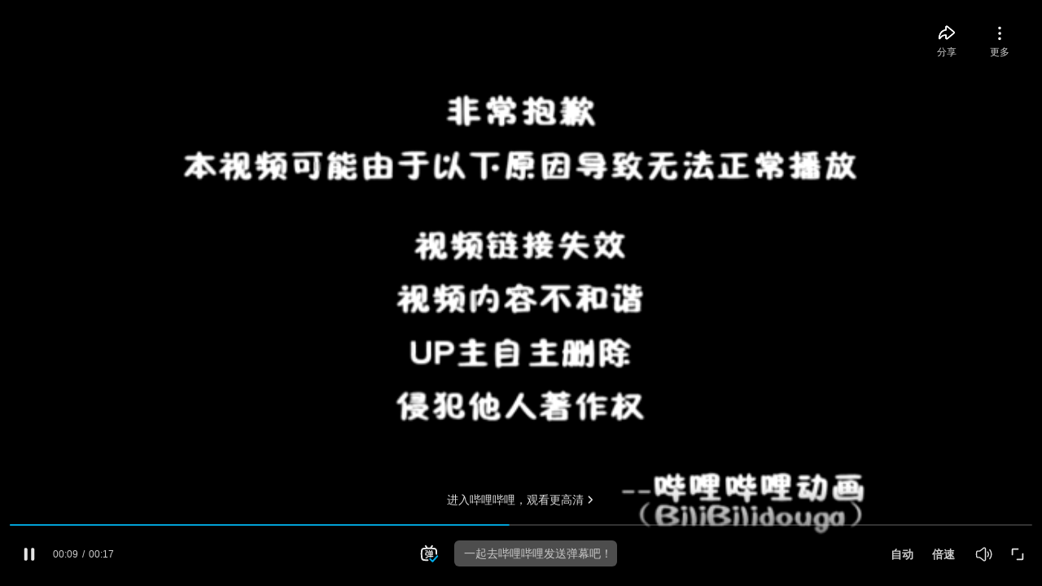

--- FILE ---
content_type: application/javascript
request_url: https://s1.hdslb.com/bfs/seed/jinkela/short/reporter-pb/index.js
body_size: 30360
content:
!function(e,t){"object"==typeof exports&&"undefined"!=typeof module?module.exports=t():"function"==typeof define&&define.amd?define(t):(e="undefined"!=typeof globalThis?globalThis:e||self).ReporterPb=t()}(this,(function(){"use strict";function e(e,t){(null==t||t>e.length)&&(t=e.length);for(var r=0,n=Array(t);r<t;r++)n[r]=e[r];return n}function t(e,t,r,n,i,o,a){try{var u=e[o](a),s=u.value}catch(e){return void r(e)}u.done?t(s):Promise.resolve(s).then(n,i)}function r(e){return function(){var r=this,n=arguments;return new Promise((function(i,o){var a=e.apply(r,n);function u(e){t(a,i,o,u,s,"next",e)}function s(e){t(a,i,o,u,s,"throw",e)}u(void 0)}))}}function n(e,t){if(!(e instanceof t))throw new TypeError("Cannot call a class as a function")}function i(e,t){for(var r=0;r<t.length;r++){var n=t[r];n.enumerable=n.enumerable||!1,n.configurable=!0,"value"in n&&(n.writable=!0),Object.defineProperty(e,f(n.key),n)}}function o(e,t,r){return t&&i(e.prototype,t),r&&i(e,r),Object.defineProperty(e,"prototype",{writable:!1}),e}function a(e,t){var r="undefined"!=typeof Symbol&&e[Symbol.iterator]||e["@@iterator"];if(!r){if(Array.isArray(e)||(r=v(e))||t){r&&(e=r);var n=0,i=function(){};return{s:i,n:function(){return n>=e.length?{done:!0}:{done:!1,value:e[n++]}},e:function(e){throw e},f:i}}throw new TypeError("Invalid attempt to iterate non-iterable instance.\nIn order to be iterable, non-array objects must have a [Symbol.iterator]() method.")}var o,a=!0,u=!1;return{s:function(){r=r.call(e)},n:function(){var e=r.next();return a=e.done,e},e:function(e){u=!0,o=e},f:function(){try{a||null==r.return||r.return()}finally{if(u)throw o}}}}function u(e,t,r){return(t=f(t))in e?Object.defineProperty(e,t,{value:r,enumerable:!0,configurable:!0,writable:!0}):e[t]=r,e}function s(e,t){var r=Object.keys(e);if(Object.getOwnPropertySymbols){var n=Object.getOwnPropertySymbols(e);t&&(n=n.filter((function(t){return Object.getOwnPropertyDescriptor(e,t).enumerable}))),r.push.apply(r,n)}return r}function l(e){for(var t=1;t<arguments.length;t++){var r=null!=arguments[t]?arguments[t]:{};t%2?s(Object(r),!0).forEach((function(t){u(e,t,r[t])})):Object.getOwnPropertyDescriptors?Object.defineProperties(e,Object.getOwnPropertyDescriptors(r)):s(Object(r)).forEach((function(t){Object.defineProperty(e,t,Object.getOwnPropertyDescriptor(r,t))}))}return e}function c(){c=function(){return t};var e,t={},r=Object.prototype,n=r.hasOwnProperty,i=Object.defineProperty||function(e,t,r){e[t]=r.value},o="function"==typeof Symbol?Symbol:{},a=o.iterator||"@@iterator",u=o.asyncIterator||"@@asyncIterator",s=o.toStringTag||"@@toStringTag";function l(e,t,r){return Object.defineProperty(e,t,{value:r,enumerable:!0,configurable:!0,writable:!0}),e[t]}try{l({},"")}catch(e){l=function(e,t,r){return e[t]=r}}function d(e,t,r,n){var o=t&&t.prototype instanceof m?t:m,a=Object.create(o.prototype),u=new L(n||[]);return i(a,"_invoke",{value:O(e,r,u)}),a}function f(e,t,r){try{return{type:"normal",arg:e.call(t,r)}}catch(e){return{type:"throw",arg:e}}}t.wrap=d;var p="suspendedStart",v="suspendedYield",h="executing",w="completed",b={};function m(){}function g(){}function y(){}var _={};l(_,a,(function(){return this}));var x=Object.getPrototypeOf,k=x&&x(x(j([])));k&&k!==r&&n.call(k,a)&&(_=k);var F=y.prototype=m.prototype=Object.create(_);function S(e){["next","throw","return"].forEach((function(t){l(e,t,(function(e){return this._invoke(t,e)}))}))}function E(e,t){function r(i,o,a,u){var s=f(e[i],e,o);if("throw"!==s.type){var l=s.arg,c=l.value;return c&&"object"==typeof c&&n.call(c,"__await")?t.resolve(c.__await).then((function(e){r("next",e,a,u)}),(function(e){r("throw",e,a,u)})):t.resolve(c).then((function(e){l.value=e,a(l)}),(function(e){return r("throw",e,a,u)}))}u(s.arg)}var o;i(this,"_invoke",{value:function(e,n){function i(){return new t((function(t,i){r(e,n,t,i)}))}return o=o?o.then(i,i):i()}})}function O(t,r,n){var i=p;return function(o,a){if(i===h)throw Error("Generator is already running");if(i===w){if("throw"===o)throw a;return{value:e,done:!0}}for(n.method=o,n.arg=a;;){var u=n.delegate;if(u){var s=P(u,n);if(s){if(s===b)continue;return s}}if("next"===n.method)n.sent=n._sent=n.arg;else if("throw"===n.method){if(i===p)throw i=w,n.arg;n.dispatchException(n.arg)}else"return"===n.method&&n.abrupt("return",n.arg);i=h;var l=f(t,r,n);if("normal"===l.type){if(i=n.done?w:v,l.arg===b)continue;return{value:l.arg,done:n.done}}"throw"===l.type&&(i=w,n.method="throw",n.arg=l.arg)}}}function P(t,r){var n=r.method,i=t.iterator[n];if(i===e)return r.delegate=null,"throw"===n&&t.iterator.return&&(r.method="return",r.arg=e,P(t,r),"throw"===r.method)||"return"!==n&&(r.method="throw",r.arg=new TypeError("The iterator does not provide a '"+n+"' method")),b;var o=f(i,t.iterator,r.arg);if("throw"===o.type)return r.method="throw",r.arg=o.arg,r.delegate=null,b;var a=o.arg;return a?a.done?(r[t.resultName]=a.value,r.next=t.nextLoc,"return"!==r.method&&(r.method="next",r.arg=e),r.delegate=null,b):a:(r.method="throw",r.arg=new TypeError("iterator result is not an object"),r.delegate=null,b)}function T(e){var t={tryLoc:e[0]};1 in e&&(t.catchLoc=e[1]),2 in e&&(t.finallyLoc=e[2],t.afterLoc=e[3]),this.tryEntries.push(t)}function V(e){var t=e.completion||{};t.type="normal",delete t.arg,e.completion=t}function L(e){this.tryEntries=[{tryLoc:"root"}],e.forEach(T,this),this.reset(!0)}function j(t){if(t||""===t){var r=t[a];if(r)return r.call(t);if("function"==typeof t.next)return t;if(!isNaN(t.length)){var i=-1,o=function r(){for(;++i<t.length;)if(n.call(t,i))return r.value=t[i],r.done=!1,r;return r.value=e,r.done=!0,r};return o.next=o}}throw new TypeError(typeof t+" is not iterable")}return g.prototype=y,i(F,"constructor",{value:y,configurable:!0}),i(y,"constructor",{value:g,configurable:!0}),g.displayName=l(y,s,"GeneratorFunction"),t.isGeneratorFunction=function(e){var t="function"==typeof e&&e.constructor;return!!t&&(t===g||"GeneratorFunction"===(t.displayName||t.name))},t.mark=function(e){return Object.setPrototypeOf?Object.setPrototypeOf(e,y):(e.__proto__=y,l(e,s,"GeneratorFunction")),e.prototype=Object.create(F),e},t.awrap=function(e){return{__await:e}},S(E.prototype),l(E.prototype,u,(function(){return this})),t.AsyncIterator=E,t.async=function(e,r,n,i,o){void 0===o&&(o=Promise);var a=new E(d(e,r,n,i),o);return t.isGeneratorFunction(r)?a:a.next().then((function(e){return e.done?e.value:a.next()}))},S(F),l(F,s,"Generator"),l(F,a,(function(){return this})),l(F,"toString",(function(){return"[object Generator]"})),t.keys=function(e){var t=Object(e),r=[];for(var n in t)r.push(n);return r.reverse(),function e(){for(;r.length;){var n=r.pop();if(n in t)return e.value=n,e.done=!1,e}return e.done=!0,e}},t.values=j,L.prototype={constructor:L,reset:function(t){if(this.prev=0,this.next=0,this.sent=this._sent=e,this.done=!1,this.delegate=null,this.method="next",this.arg=e,this.tryEntries.forEach(V),!t)for(var r in this)"t"===r.charAt(0)&&n.call(this,r)&&!isNaN(+r.slice(1))&&(this[r]=e)},stop:function(){this.done=!0;var e=this.tryEntries[0].completion;if("throw"===e.type)throw e.arg;return this.rval},dispatchException:function(t){if(this.done)throw t;var r=this;function i(n,i){return u.type="throw",u.arg=t,r.next=n,i&&(r.method="next",r.arg=e),!!i}for(var o=this.tryEntries.length-1;o>=0;--o){var a=this.tryEntries[o],u=a.completion;if("root"===a.tryLoc)return i("end");if(a.tryLoc<=this.prev){var s=n.call(a,"catchLoc"),l=n.call(a,"finallyLoc");if(s&&l){if(this.prev<a.catchLoc)return i(a.catchLoc,!0);if(this.prev<a.finallyLoc)return i(a.finallyLoc)}else if(s){if(this.prev<a.catchLoc)return i(a.catchLoc,!0)}else{if(!l)throw Error("try statement without catch or finally");if(this.prev<a.finallyLoc)return i(a.finallyLoc)}}}},abrupt:function(e,t){for(var r=this.tryEntries.length-1;r>=0;--r){var i=this.tryEntries[r];if(i.tryLoc<=this.prev&&n.call(i,"finallyLoc")&&this.prev<i.finallyLoc){var o=i;break}}o&&("break"===e||"continue"===e)&&o.tryLoc<=t&&t<=o.finallyLoc&&(o=null);var a=o?o.completion:{};return a.type=e,a.arg=t,o?(this.method="next",this.next=o.finallyLoc,b):this.complete(a)},complete:function(e,t){if("throw"===e.type)throw e.arg;return"break"===e.type||"continue"===e.type?this.next=e.arg:"return"===e.type?(this.rval=this.arg=e.arg,this.method="return",this.next="end"):"normal"===e.type&&t&&(this.next=t),b},finish:function(e){for(var t=this.tryEntries.length-1;t>=0;--t){var r=this.tryEntries[t];if(r.finallyLoc===e)return this.complete(r.completion,r.afterLoc),V(r),b}},catch:function(e){for(var t=this.tryEntries.length-1;t>=0;--t){var r=this.tryEntries[t];if(r.tryLoc===e){var n=r.completion;if("throw"===n.type){var i=n.arg;V(r)}return i}}throw Error("illegal catch attempt")},delegateYield:function(t,r,n){return this.delegate={iterator:j(t),resultName:r,nextLoc:n},"next"===this.method&&(this.arg=e),b}},t}function d(t){return function(t){if(Array.isArray(t))return e(t)}(t)||function(e){if("undefined"!=typeof Symbol&&null!=e[Symbol.iterator]||null!=e["@@iterator"])return Array.from(e)}(t)||v(t)||function(){throw new TypeError("Invalid attempt to spread non-iterable instance.\nIn order to be iterable, non-array objects must have a [Symbol.iterator]() method.")}()}function f(e){var t=function(e,t){if("object"!=typeof e||!e)return e;var r=e[Symbol.toPrimitive];if(void 0!==r){var n=r.call(e,t||"default");if("object"!=typeof n)return n;throw new TypeError("@@toPrimitive must return a primitive value.")}return("string"===t?String:Number)(e)}(e,"string");return"symbol"==typeof t?t:t+""}function p(e){return p="function"==typeof Symbol&&"symbol"==typeof Symbol.iterator?function(e){return typeof e}:function(e){return e&&"function"==typeof Symbol&&e.constructor===Symbol&&e!==Symbol.prototype?"symbol":typeof e},p(e)}function v(t,r){if(t){if("string"==typeof t)return e(t,r);var n={}.toString.call(t).slice(8,-1);return"Object"===n&&t.constructor&&(n=t.constructor.name),"Map"===n||"Set"===n?Array.from(t):"Arguments"===n||/^(?:Ui|I)nt(?:8|16|32)(?:Clamped)?Array$/.test(n)?e(t,r):void 0}}function h(e){var t=this.constructor;return this.then((function(r){return t.resolve(e()).then((function(){return r}))}),(function(r){return t.resolve(e()).then((function(){return t.reject(r)}))}))}function w(e){return new this((function(t,r){if(!e||void 0===e.length)return r(new TypeError(p(e)+" "+e+" is not iterable(cannot read property Symbol(Symbol.iterator))"));var n=Array.prototype.slice.call(e);if(0===n.length)return t([]);var i=n.length;function o(e,r){if(r&&("object"===p(r)||"function"==typeof r)){var a=r.then;if("function"==typeof a)return void a.call(r,(function(t){o(e,t)}),(function(r){n[e]={status:"rejected",reason:r},0==--i&&t(n)}))}n[e]={status:"fulfilled",value:r},0==--i&&t(n)}for(var a=0;a<n.length;a++)o(a,n[a])}))}function b(e,t){this.name="AggregateError",this.errors=e,this.message=t||""}function m(e){var t=this;return new t((function(r,n){if(!e||void 0===e.length)return n(new TypeError("Promise.any accepts an array"));var i=Array.prototype.slice.call(e);if(0===i.length)return n();for(var o=[],a=0;a<i.length;a++)try{t.resolve(i[a]).then(r).catch((function(e){o.push(e),o.length===i.length&&n(new b(o,"All promises were rejected"))}))}catch(e){n(e)}}))}b.prototype=Error.prototype;var g=setTimeout;function y(e){return Boolean(e&&void 0!==e.length)}function _(){}function x(e){if(!(this instanceof x))throw new TypeError("Promises must be constructed via new");if("function"!=typeof e)throw new TypeError("not a function");this._state=0,this._handled=!1,this._value=void 0,this._deferreds=[],P(e,this)}function k(e,t){for(;3===e._state;)e=e._value;0!==e._state?(e._handled=!0,x._immediateFn((function(){var r=1===e._state?t.onFulfilled:t.onRejected;if(null!==r){var n;try{n=r(e._value)}catch(e){return void S(t.promise,e)}F(t.promise,n)}else(1===e._state?F:S)(t.promise,e._value)}))):e._deferreds.push(t)}function F(e,t){try{if(t===e)throw new TypeError("A promise cannot be resolved with itself.");if(t&&("object"===p(t)||"function"==typeof t)){var r=t.then;if(t instanceof x)return e._state=3,e._value=t,void E(e);if("function"==typeof r)return void P((n=r,i=t,function(){n.apply(i,arguments)}),e)}e._state=1,e._value=t,E(e)}catch(t){S(e,t)}var n,i}function S(e,t){e._state=2,e._value=t,E(e)}function E(e){2===e._state&&0===e._deferreds.length&&x._immediateFn((function(){e._handled||x._unhandledRejectionFn(e._value)}));for(var t=0,r=e._deferreds.length;t<r;t++)k(e,e._deferreds[t]);e._deferreds=null}function O(e,t,r){this.onFulfilled="function"==typeof e?e:null,this.onRejected="function"==typeof t?t:null,this.promise=r}function P(e,t){var r=!1;try{e((function(e){r||(r=!0,F(t,e))}),(function(e){r||(r=!0,S(t,e))}))}catch(e){if(r)return;r=!0,S(t,e)}}x.prototype.catch=function(e){return this.then(null,e)},x.prototype.then=function(e,t){var r=new this.constructor(_);return k(this,new O(e,t,r)),r},x.prototype.finally=h,x.all=function(e){return new x((function(t,r){if(!y(e))return r(new TypeError("Promise.all accepts an array"));var n=Array.prototype.slice.call(e);if(0===n.length)return t([]);var i=n.length;function o(e,a){try{if(a&&("object"===p(a)||"function"==typeof a)){var u=a.then;if("function"==typeof u)return void u.call(a,(function(t){o(e,t)}),r)}n[e]=a,0==--i&&t(n)}catch(e){r(e)}}for(var a=0;a<n.length;a++)o(a,n[a])}))},x.any=m,x.allSettled=w,x.resolve=function(e){return e&&"object"===p(e)&&e.constructor===x?e:new x((function(t){t(e)}))},x.reject=function(e){return new x((function(t,r){r(e)}))},x.race=function(e){return new x((function(t,r){if(!y(e))return r(new TypeError("Promise.race accepts an array"));for(var n=0,i=e.length;n<i;n++)x.resolve(e[n]).then(t,r)}))},x._immediateFn="function"==typeof setImmediate&&function(e){setImmediate(e)}||function(e){g(e,0)},x._unhandledRejectionFn=function(e){"undefined"!=typeof console&&console&&console.warn("Possible Unhandled Promise Rejection:",e)};var T=function(){if("undefined"!=typeof self)return self;if("undefined"!=typeof window)return window;if("undefined"!=typeof global)return global;throw new Error("unable to locate global object")}();"function"!=typeof T.Promise?T.Promise=x:(T.Promise.prototype.finally||(T.Promise.prototype.finally=h),T.Promise.allSettled||(T.Promise.allSettled=w),T.Promise.any||(T.Promise.any=m));var V="1.3.0",L=function(){return o((function e(t){n(this,e),u(this,"batched",[]),u(this,"timeout",0),this.options=t}),[{key:"add",value:function(e){this.batched.push(e),this.check()}},{key:"flush",value:(e=r(c().mark((function e(){var t,r,n,i,o,a=arguments;return c().wrap((function(e){for(;;)switch(e.prev=e.next){case 0:if(this.timeout&&clearTimeout(this.timeout),this.timeout=0,!this.batched.length){e.next=9;break}if(t=this.batched,this.batched=[],!t.length){e.next=9;break}for(n=a.length,i=new Array(n),o=0;o<n;o++)i[o]=a[o];return e.next=9,(r=this.options).run.apply(r,[t].concat(i));case 9:case"end":return e.stop()}}),e,this)}))),function(){return e.apply(this,arguments)})},{key:"check",value:function(){var e=this;this.batched.length>=this.options.batchSize?this.flush():0===this.timeout&&(this.timeout=window.setTimeout((function(){return e.flush()}),this.options.batchTime))}}]);var e}(),j=function(){return o((function e(){n(this,e),u(this,"current",0),u(this,"currentTime",Date.now())}),[{key:"get",value:function(){return this.current+=1,this.currentTime=Date.now(),{sn:this.current,time:this.currentTime}}}])}(),I=function(e){var t=function(t){var r,n=null==t||null===(r=t.match)||void 0===r?void 0:r.call(t,new RegExp("(^|&)"+e+"=([^&]*)(&|$)"));return null!=n&&n[2]?decodeURIComponent(n[2]):null},r=window.location.search.slice(1),n=window.location.hash.split("?")[1]||"";if(r){var i=t(r);if(i)return i}if(n){var o=t(n);if(o)return o}return null},M=function(e,t){var r=e.indexOf("?"),n=[];for(var i in t)n.push("".concat(encodeURIComponent(i),"=").concat(encodeURIComponent(t[i])));var o="".concat(r>0?"&":"?").concat(n.join("&")),a=e.indexOf("#");return a>0?e.slice(0,a)+o+e.slice(a):e+o},N=function(e){if("undefined"==typeof document||!document.cookie)return null;var t=new RegExp("(^| )"+e+"=([^;]*)(;|$)"),r=document.cookie.match(t);return null!=r&&r[2]?decodeURIComponent(r[2]):null},q=function(e,t){var r=arguments.length>2&&void 0!==arguments[2]?arguments[2]:0,n=arguments.length>3&&void 0!==arguments[3]?arguments[3]:"same-domain",i=new Date;i.setTime(i.getTime()+1e3*r);var o=r>0?";expires="+i.toUTCString():"";return"same-domain"===n&&(n="."+document.domain.split(".").slice(-2).join(".")),document.cookie=e+"="+encodeURIComponent(t)+o+(n?";domain=".concat(n,";path=/"):""),t},C=function(e){for(var t=document.getElementsByTagName("meta"),r=0;r<t.length;r++)if(t[r].getAttribute("name")===e)return t[r].getAttribute("content");return null},A=function(e){for(var t="",r=0;r<e;r++)t+=Math.floor(16*Math.random()).toString(16).toUpperCase();return t},B=function(e){return"object"===p(e)&&!Array.isArray(e)},R=function(e){for(var t=arguments.length,r=new Array(t>1?t-1:0),n=1;n<t;n++)r[n-1]=arguments[n];if(!r.length)return e;var i=r.shift();if(B(i))for(var o in i)B(i[o])?(e[o]||(e[o]={}),R(e[o],i[o])):e[o]=i[o];return R.apply(void 0,[e].concat(r))},D=function(e,t){return"boolean"==typeof t?{enabled:t,value:e.value}:"object"===p(t)&&t?{enabled:!0,value:R({},e.value,t)}:e},U=function(e,t){var r={},n={},i=function(i){t.some((function(e){return e===i}))&&void 0!==e[i]&&null!==e[i]?r[i]=e[i]:n[i]=e[i]};for(var o in e)i(o);return{selected:r,remain:n}},z=function(e){var t={};for(var r in e){var n,i;if(void 0!==e[r]&&null!==e[r])if("object"===p(e[r]))try{t[r]=JSON.stringify(e[r])}catch(n){var o,a;t[r]=(null===(o=(a=e[r]).toString)||void 0===o?void 0:o.call(a))||""}else t[r]=(null===(n=(i=e[r]).toString)||void 0===n?void 0:n.call(i))||""}return t},G=function(e){return e.replace(/[A-Z]/g,(function(e){return"_".concat(e.toLowerCase())}))},W=function(e){var t={};for(var r in e)t[G(r)]=e[r];return t},Q=function(e){return new Promise((function(t){var r=document.createElement("script");r.crossOrigin="anonymous",r.type="text/javascript",r.src=e,r.onload=function(){return t()},document.body.appendChild(r)}))},H=function(e){var t,r;return null!==(t=null===(r=window.__ReporterPbGlobalState)||void 0===r?void 0:r[e])&&void 0!==t?t:null},Z=function(e,t){window.__ReporterPbGlobalState||(window.__ReporterPbGlobalState={}),window.__ReporterPbGlobalState[e]=t},$=function(){var e=N("b_lsid")||"";if(function(e){var t,r=parseInt((null===(t=e.split("_"))||void 0===t?void 0:t[1])||"",16)||0;if(r+54e5<Date.now())return!1;var n=new Date(r);n.setHours(0,0,0,0);var i=new Date;return i.setHours(0,0,0,0),n.getTime()===i.getTime()}(e)){var t=Date.now().toString(16).toUpperCase(),r="".concat(A(8),"_").concat(t);return q("b_lsid",r,0,"same-domain"),r}return e},X=function(){var e,t,r=((t=I("bsource"))?(q("bsource_origin",t),{bsource:t,bsourceFrom:"url"}):null)||function(){var e=I("share_source");if(!e)return null;q("share_source_origin",e);var t={WEIXIN:"share_source_weixinchat",WEIXIN_MONMENT:"share_source_weixin_moments",WEIXIN_MONMENTS:"share_source_weixin_moments",QQ:"share_source_qqchat",QZONE:"share_source_qzone",QQZONE:"share_source_qzone",SINA:"share_source_weibo",WEIBO:"share_source_weibo",COPY:"share_source_copy_link",COPY_LINK:"share_source_copy_link",GENERIC:"share_source_more",MORE:"share_source_more",WEIBO_WEB:"share_source_weibo_web",QQ_WEB:"share_source_qqchat_web",QZONE_WEB:"share_source_qzone_web",TIEBA_WEB:"share_source_tieba_web",COPY_WEB:"share_source_copylink_web",WEIXIN_WEB:"share_source_weixinchat_web",ONPHONE_WEB:"share_source_onphone_web"}[e.toUpperCase()]||"";return t?{bsource:t,bsourceFrom:"share"}:null}()||function(){var e=document.referrer,t={search_360:/(.)*((baike.so.com)|(m.image.so.com)|(m.so.com)|(m.video.so.com)|(www.so.com))/,search_baidu:/(.)*\.baidu.com/,search_google:/(.)*\.google.com/,search_sm:/(.)*\.sm.cn/,search_sougo:/(.)*((m.soso.com)|(www.soso.com)|(\.sogou.com))/,search_bing:/(.)*\.bing.com/,search_yahoo:/(.)*\.yahoo.com/};for(var r in t)if(t[r].test(e))return{bsource:r,bsourceFrom:"refer"};return null}()||((e=N("bsource"))?{bsource:e,bsourceFrom:"cookie"}:null)||function(){var e={baiduspider:/Baiduspider/,qqlive:/QQLive/i,qq:/QQ\/([\d\.]+)/i,qqbrowser_app:/MQQBrowser/i,weibo:/Weibo/i,wechat:/MicroMessenger/i,bdbox:/baiduboxapp/i,iqiyi_video_app:/iqiyi/i,uc_browser_app:/UCBrowser/i,xiaomiqjs:/MiuiQuickSearchBox/,zhihu:/ZhihuHybrid/i},t=navigator.userAgent;for(var r in e)if(e[r].test(t))return{bsource:r,bsourceFrom:"ua"};return null}()||{bsource:"",bsourceFrom:""};return r.bsource&&q("bsource",r.bsource),r},Y=function(){var e=parseInt(C("spm_ptype")||"")||0;if(e)return e;var t=navigator.userAgent.toLowerCase(),r=!!t.match(/ipad/i),n=!!t.match(/iphone os/i),i=!!t.match(/midp/i),o=!!t.match(/rv:1.2.3.4/i),a=!!t.match(/ucweb/i),u=!!t.match(/android/i),s=!!t.match(/windows ce/i),l=!!t.match(/windows mobile/i);return r||n||i||o||a||u||s||l?2:1},J="undefined"!=typeof globalThis?globalThis:"undefined"!=typeof window?window:"undefined"!=typeof global?global:"undefined"!=typeof self?self:{},K={exports:{}};!function(e,t){!function(r,n){var i="function",o="undefined",a="object",u="string",s="major",l="model",c="name",d="type",f="vendor",v="version",h="architecture",w="console",b="mobile",m="tablet",g="smarttv",y="wearable",_="embedded",x="Amazon",k="Apple",F="ASUS",S="BlackBerry",E="Browser",O="Chrome",P="Firefox",T="Google",V="Huawei",L="LG",j="Microsoft",I="Motorola",M="Opera",N="Samsung",q="Sharp",C="Sony",A="Xiaomi",B="Zebra",R="Facebook",D="Chromium OS",U="Mac OS",z=" Browser",G=function(e){for(var t={},r=0;r<e.length;r++)t[e[r].toUpperCase()]=e[r];return t},W=function(e,t){return p(e)===u&&-1!==Q(t).indexOf(Q(e))},Q=function(e){return e.toLowerCase()},H=function(e,t){if(p(e)===u)return e=e.replace(/^\s\s*/,""),p(t)===o?e:e.substring(0,500)},Z=function(e,t){for(var r,o,u,s,l,c,d=0;d<t.length&&!l;){var f=t[d],v=t[d+1];for(r=o=0;r<f.length&&!l&&f[r];)if(l=f[r++].exec(e))for(u=0;u<v.length;u++)c=l[++o],p(s=v[u])===a&&s.length>0?2===s.length?p(s[1])==i?this[s[0]]=s[1].call(this,c):this[s[0]]=s[1]:3===s.length?p(s[1])!==i||s[1].exec&&s[1].test?this[s[0]]=c?c.replace(s[1],s[2]):n:this[s[0]]=c?s[1].call(this,c,s[2]):n:4===s.length&&(this[s[0]]=c?s[3].call(this,c.replace(s[1],s[2])):n):this[s]=c||n;d+=2}},$=function(e,t){for(var r in t)if(p(t[r])===a&&t[r].length>0){for(var i=0;i<t[r].length;i++)if(W(t[r][i],e))return"?"===r?n:r}else if(W(t[r],e))return"?"===r?n:r;return t.hasOwnProperty("*")?t["*"]:e},X={ME:"4.90","NT 3.11":"NT3.51","NT 4.0":"NT4.0",2e3:"NT 5.0",XP:["NT 5.1","NT 5.2"],Vista:"NT 6.0",7:"NT 6.1",8:"NT 6.2",8.1:"NT 6.3",10:["NT 6.4","NT 10.0"],RT:"ARM"},Y={browser:[[/\b(?:crmo|crios)\/([\w\.]+)/i],[v,[c,"Chrome"]],[/edg(?:e|ios|a)?\/([\w\.]+)/i],[v,[c,"Edge"]],[/(opera mini)\/([-\w\.]+)/i,/(opera [mobiletab]{3,6})\b.+version\/([-\w\.]+)/i,/(opera)(?:.+version\/|[\/ ]+)([\w\.]+)/i],[c,v],[/opios[\/ ]+([\w\.]+)/i],[v,[c,M+" Mini"]],[/\bop(?:rg)?x\/([\w\.]+)/i],[v,[c,M+" GX"]],[/\bopr\/([\w\.]+)/i],[v,[c,M]],[/\bb[ai]*d(?:uhd|[ub]*[aekoprswx]{5,6})[\/ ]?([\w\.]+)/i],[v,[c,"Baidu"]],[/\b(?:mxbrowser|mxios|myie2)\/?([-\w\.]*)\b/i],[v,[c,"Maxthon"]],[/(kindle)\/([\w\.]+)/i,/(lunascape|maxthon|netfront|jasmine|blazer|sleipnir)[\/ ]?([\w\.]*)/i,/(avant|iemobile|slim(?:browser|boat|jet))[\/ ]?([\d\.]*)/i,/(?:ms|\()(ie) ([\w\.]+)/i,/(flock|rockmelt|midori|epiphany|silk|skyfire|ovibrowser|bolt|iron|vivaldi|iridium|phantomjs|bowser|qupzilla|falkon|rekonq|puffin|brave|whale(?!.+naver)|qqbrowserlite|duckduckgo|klar|helio|(?=comodo_)?dragon)\/([-\w\.]+)/i,/(heytap|ovi|115)browser\/([\d\.]+)/i,/(weibo)__([\d\.]+)/i],[c,v],[/quark(?:pc)?\/([-\w\.]+)/i],[v,[c,"Quark"]],[/\bddg\/([\w\.]+)/i],[v,[c,"DuckDuckGo"]],[/(?:\buc? ?browser|(?:juc.+)ucweb)[\/ ]?([\w\.]+)/i],[v,[c,"UC"+E]],[/microm.+\bqbcore\/([\w\.]+)/i,/\bqbcore\/([\w\.]+).+microm/i,/micromessenger\/([\w\.]+)/i],[v,[c,"WeChat"]],[/konqueror\/([\w\.]+)/i],[v,[c,"Konqueror"]],[/trident.+rv[: ]([\w\.]{1,9})\b.+like gecko/i],[v,[c,"IE"]],[/ya(?:search)?browser\/([\w\.]+)/i],[v,[c,"Yandex"]],[/slbrowser\/([\w\.]+)/i],[v,[c,"Smart Lenovo "+E]],[/(avast|avg)\/([\w\.]+)/i],[[c,/(.+)/,"$1 Secure "+E],v],[/\bfocus\/([\w\.]+)/i],[v,[c,P+" Focus"]],[/\bopt\/([\w\.]+)/i],[v,[c,M+" Touch"]],[/coc_coc\w+\/([\w\.]+)/i],[v,[c,"Coc Coc"]],[/dolfin\/([\w\.]+)/i],[v,[c,"Dolphin"]],[/coast\/([\w\.]+)/i],[v,[c,M+" Coast"]],[/miuibrowser\/([\w\.]+)/i],[v,[c,"MIUI"+z]],[/fxios\/([\w\.-]+)/i],[v,[c,P]],[/\bqihoobrowser\/?([\w\.]*)/i],[v,[c,"360"]],[/\b(qq)\/([\w\.]+)/i],[[c,/(.+)/,"$1Browser"],v],[/(oculus|sailfish|huawei|vivo|pico)browser\/([\w\.]+)/i],[[c,/(.+)/,"$1"+z],v],[/samsungbrowser\/([\w\.]+)/i],[v,[c,N+" Internet"]],[/metasr[\/ ]?([\d\.]+)/i],[v,[c,"Sogou Explorer"]],[/(sogou)mo\w+\/([\d\.]+)/i],[[c,"Sogou Mobile"],v],[/(electron)\/([\w\.]+) safari/i,/(tesla)(?: qtcarbrowser|\/(20\d\d\.[-\w\.]+))/i,/m?(qqbrowser|2345(?=browser|chrome|explorer))\w*[\/ ]?v?([\w\.]+)/i],[c,v],[/(lbbrowser|rekonq)/i,/\[(linkedin)app\]/i],[c],[/ome\/([\w\.]+) \w* ?(iron) saf/i,/ome\/([\w\.]+).+qihu (360)[es]e/i],[v,c],[/((?:fban\/fbios|fb_iab\/fb4a)(?!.+fbav)|;fbav\/([\w\.]+);)/i],[[c,R],v],[/(Klarna)\/([\w\.]+)/i,/(kakao(?:talk|story))[\/ ]([\w\.]+)/i,/(naver)\(.*?(\d+\.[\w\.]+).*\)/i,/safari (line)\/([\w\.]+)/i,/\b(line)\/([\w\.]+)\/iab/i,/(alipay)client\/([\w\.]+)/i,/(twitter)(?:and| f.+e\/([\w\.]+))/i,/(chromium|instagram|snapchat)[\/ ]([-\w\.]+)/i],[c,v],[/\bgsa\/([\w\.]+) .*safari\//i],[v,[c,"GSA"]],[/musical_ly(?:.+app_?version\/|_)([\w\.]+)/i],[v,[c,"TikTok"]],[/headlesschrome(?:\/([\w\.]+)| )/i],[v,[c,O+" Headless"]],[/ wv\).+(chrome)\/([\w\.]+)/i],[[c,O+" WebView"],v],[/droid.+ version\/([\w\.]+)\b.+(?:mobile safari|safari)/i],[v,[c,"Android "+E]],[/(chrome|omniweb|arora|[tizenoka]{5} ?browser)\/v?([\w\.]+)/i],[c,v],[/version\/([\w\.\,]+) .*mobile\/\w+ (safari)/i],[v,[c,"Mobile Safari"]],[/version\/([\w(\.|\,)]+) .*(mobile ?safari|safari)/i],[v,c],[/webkit.+?(mobile ?safari|safari)(\/[\w\.]+)/i],[c,[v,$,{"1.0":"/8",1.2:"/1",1.3:"/3","2.0":"/412","2.0.2":"/416","2.0.3":"/417","2.0.4":"/419","?":"/"}]],[/(webkit|khtml)\/([\w\.]+)/i],[c,v],[/(navigator|netscape\d?)\/([-\w\.]+)/i],[[c,"Netscape"],v],[/(wolvic|librewolf)\/([\w\.]+)/i],[c,v],[/mobile vr; rv:([\w\.]+)\).+firefox/i],[v,[c,P+" Reality"]],[/ekiohf.+(flow)\/([\w\.]+)/i,/(swiftfox)/i,/(icedragon|iceweasel|camino|chimera|fennec|maemo browser|minimo|conkeror)[\/ ]?([\w\.\+]+)/i,/(seamonkey|k-meleon|icecat|iceape|firebird|phoenix|palemoon|basilisk|waterfox)\/([-\w\.]+)$/i,/(firefox)\/([\w\.]+)/i,/(mozilla)\/([\w\.]+) .+rv\:.+gecko\/\d+/i,/(polaris|lynx|dillo|icab|doris|amaya|w3m|netsurf|obigo|mosaic|(?:go|ice|up)[\. ]?browser)[-\/ ]?v?([\w\.]+)/i,/(links) \(([\w\.]+)/i],[c,[v,/_/g,"."]],[/(cobalt)\/([\w\.]+)/i],[c,[v,/master.|lts./,""]]],cpu:[[/(?:(amd|x(?:(?:86|64)[-_])?|wow|win)64)[;\)]/i],[[h,"amd64"]],[/(ia32(?=;))/i],[[h,Q]],[/((?:i[346]|x)86)[;\)]/i],[[h,"ia32"]],[/\b(aarch64|arm(v?8e?l?|_?64))\b/i],[[h,"arm64"]],[/\b(arm(?:v[67])?ht?n?[fl]p?)\b/i],[[h,"armhf"]],[/windows (ce|mobile); ppc;/i],[[h,"arm"]],[/((?:ppc|powerpc)(?:64)?)(?: mac|;|\))/i],[[h,/ower/,"",Q]],[/(sun4\w)[;\)]/i],[[h,"sparc"]],[/((?:avr32|ia64(?=;))|68k(?=\))|\barm(?=v(?:[1-7]|[5-7]1)l?|;|eabi)|(?=atmel )avr|(?:irix|mips|sparc)(?:64)?\b|pa-risc)/i],[[h,Q]]],device:[[/\b(sch-i[89]0\d|shw-m380s|sm-[ptx]\w{2,4}|gt-[pn]\d{2,4}|sgh-t8[56]9|nexus 10)/i],[l,[f,N],[d,m]],[/\b((?:s[cgp]h|gt|sm)-(?![lr])\w+|sc[g-]?[\d]+a?|galaxy nexus)/i,/samsung[- ]((?!sm-[lr])[-\w]+)/i,/sec-(sgh\w+)/i],[l,[f,N],[d,b]],[/(?:\/|\()(ip(?:hone|od)[\w, ]*)(?:\/|;)/i],[l,[f,k],[d,b]],[/\((ipad);[-\w\),; ]+apple/i,/applecoremedia\/[\w\.]+ \((ipad)/i,/\b(ipad)\d\d?,\d\d?[;\]].+ios/i],[l,[f,k],[d,m]],[/(macintosh);/i],[l,[f,k]],[/\b(sh-?[altvz]?\d\d[a-ekm]?)/i],[l,[f,q],[d,b]],[/(?:honor)([-\w ]+)[;\)]/i],[l,[f,"Honor"],[d,b]],[/\b((?:ag[rs][23]?|bah2?|sht?|btv)-a?[lw]\d{2})\b(?!.+d\/s)/i],[l,[f,V],[d,m]],[/(?:huawei)([-\w ]+)[;\)]/i,/\b(nexus 6p|\w{2,4}e?-[atu]?[ln][\dx][012359c][adn]?)\b(?!.+d\/s)/i],[l,[f,V],[d,b]],[/\b(poco[\w ]+|m2\d{3}j\d\d[a-z]{2})(?: bui|\))/i,/\b; (\w+) build\/hm\1/i,/\b(hm[-_ ]?note?[_ ]?(?:\d\w)?) bui/i,/\b(redmi[\-_ ]?(?:note|k)?[\w_ ]+)(?: bui|\))/i,/oid[^\)]+; (m?[12][0-389][01]\w{3,6}[c-y])( bui|; wv|\))/i,/\b(mi[-_ ]?(?:a\d|one|one[_ ]plus|note lte|max|cc)?[_ ]?(?:\d?\w?)[_ ]?(?:plus|se|lite|pro)?)(?: bui|\))/i],[[l,/_/g," "],[f,A],[d,b]],[/oid[^\)]+; (2\d{4}(283|rpbf)[cgl])( bui|\))/i,/\b(mi[-_ ]?(?:pad)(?:[\w_ ]+))(?: bui|\))/i],[[l,/_/g," "],[f,A],[d,m]],[/; (\w+) bui.+ oppo/i,/\b(cph[12]\d{3}|p(?:af|c[al]|d\w|e[ar])[mt]\d0|x9007|a101op)\b/i],[l,[f,"OPPO"],[d,b]],[/\b(opd2\d{3}a?) bui/i],[l,[f,"OPPO"],[d,m]],[/vivo (\w+)(?: bui|\))/i,/\b(v[12]\d{3}\w?[at])(?: bui|;)/i],[l,[f,"Vivo"],[d,b]],[/\b(rmx[1-3]\d{3})(?: bui|;|\))/i],[l,[f,"Realme"],[d,b]],[/\b(milestone|droid(?:[2-4x]| (?:bionic|x2|pro|razr))?:?( 4g)?)\b[\w ]+build\//i,/\bmot(?:orola)?[- ](\w*)/i,/((?:moto[\w\(\) ]+|xt\d{3,4}|nexus 6)(?= bui|\)))/i],[l,[f,I],[d,b]],[/\b(mz60\d|xoom[2 ]{0,2}) build\//i],[l,[f,I],[d,m]],[/((?=lg)?[vl]k\-?\d{3}) bui| 3\.[-\w; ]{10}lg?-([06cv9]{3,4})/i],[l,[f,L],[d,m]],[/(lm(?:-?f100[nv]?|-[\w\.]+)(?= bui|\))|nexus [45])/i,/\blg[-e;\/ ]+((?!browser|netcast|android tv)\w+)/i,/\blg-?([\d\w]+) bui/i],[l,[f,L],[d,b]],[/(ideatab[-\w ]+)/i,/lenovo ?(s[56]000[-\w]+|tab(?:[\w ]+)|yt[-\d\w]{6}|tb[-\d\w]{6})/i],[l,[f,"Lenovo"],[d,m]],[/(?:maemo|nokia).*(n900|lumia \d+)/i,/nokia[-_ ]?([-\w\.]*)/i],[[l,/_/g," "],[f,"Nokia"],[d,b]],[/(pixel c)\b/i],[l,[f,T],[d,m]],[/droid.+; (pixel[\daxl ]{0,6})(?: bui|\))/i],[l,[f,T],[d,b]],[/droid.+; (a?\d[0-2]{2}so|[c-g]\d{4}|so[-gl]\w+|xq-a\w[4-7][12])(?= bui|\).+chrome\/(?![1-6]{0,1}\d\.))/i],[l,[f,C],[d,b]],[/sony tablet [ps]/i,/\b(?:sony)?sgp\w+(?: bui|\))/i],[[l,"Xperia Tablet"],[f,C],[d,m]],[/ (kb2005|in20[12]5|be20[12][59])\b/i,/(?:one)?(?:plus)? (a\d0\d\d)(?: b|\))/i],[l,[f,"OnePlus"],[d,b]],[/(alexa)webm/i,/(kf[a-z]{2}wi|aeo(?!bc)\w\w)( bui|\))/i,/(kf[a-z]+)( bui|\)).+silk\//i],[l,[f,x],[d,m]],[/((?:sd|kf)[0349hijorstuw]+)( bui|\)).+silk\//i],[[l,/(.+)/g,"Fire Phone $1"],[f,x],[d,b]],[/(playbook);[-\w\),; ]+(rim)/i],[l,f,[d,m]],[/\b((?:bb[a-f]|st[hv])100-\d)/i,/\(bb10; (\w+)/i],[l,[f,S],[d,b]],[/(?:\b|asus_)(transfo[prime ]{4,10} \w+|eeepc|slider \w+|nexus 7|padfone|p00[cj])/i],[l,[f,F],[d,m]],[/ (z[bes]6[027][012][km][ls]|zenfone \d\w?)\b/i],[l,[f,F],[d,b]],[/(nexus 9)/i],[l,[f,"HTC"],[d,m]],[/(htc)[-;_ ]{1,2}([\w ]+(?=\)| bui)|\w+)/i,/(zte)[- ]([\w ]+?)(?: bui|\/|\))/i,/(alcatel|geeksphone|nexian|panasonic(?!(?:;|\.))|sony(?!-bra))[-_ ]?([-\w]*)/i],[f,[l,/_/g," "],[d,b]],[/droid [\w\.]+; ((?:8[14]9[16]|9(?:0(?:48|60|8[01])|1(?:3[27]|66)|2(?:6[69]|9[56])|466))[gqswx])\w*(\)| bui)/i],[l,[f,"TCL"],[d,m]],[/(itel) ((\w+))/i],[[f,Q],l,[d,$,{tablet:["p10001l","w7001"],"*":"mobile"}]],[/droid.+; ([ab][1-7]-?[0178a]\d\d?)/i],[l,[f,"Acer"],[d,m]],[/droid.+; (m[1-5] note) bui/i,/\bmz-([-\w]{2,})/i],[l,[f,"Meizu"],[d,b]],[/; ((?:power )?armor(?:[\w ]{0,8}))(?: bui|\))/i],[l,[f,"Ulefone"],[d,b]],[/; (energy ?\w+)(?: bui|\))/i,/; energizer ([\w ]+)(?: bui|\))/i],[l,[f,"Energizer"],[d,b]],[/; cat (b35);/i,/; (b15q?|s22 flip|s48c|s62 pro)(?: bui|\))/i],[l,[f,"Cat"],[d,b]],[/((?:new )?andromax[\w- ]+)(?: bui|\))/i],[l,[f,"Smartfren"],[d,b]],[/droid.+; (a(?:015|06[35]|142p?))/i],[l,[f,"Nothing"],[d,b]],[/(blackberry|benq|palm(?=\-)|sonyericsson|acer|asus|dell|meizu|motorola|polytron|infinix|tecno|micromax|advan)[-_ ]?([-\w]*)/i,/; (imo) ((?!tab)[\w ]+?)(?: bui|\))/i,/(hp) ([\w ]+\w)/i,/(asus)-?(\w+)/i,/(microsoft); (lumia[\w ]+)/i,/(lenovo)[-_ ]?([-\w]+)/i,/(jolla)/i,/(oppo) ?([\w ]+) bui/i],[f,l,[d,b]],[/(imo) (tab \w+)/i,/(kobo)\s(ereader|touch)/i,/(archos) (gamepad2?)/i,/(hp).+(touchpad(?!.+tablet)|tablet)/i,/(kindle)\/([\w\.]+)/i,/(nook)[\w ]+build\/(\w+)/i,/(dell) (strea[kpr\d ]*[\dko])/i,/(le[- ]+pan)[- ]+(\w{1,9}) bui/i,/(trinity)[- ]*(t\d{3}) bui/i,/(gigaset)[- ]+(q\w{1,9}) bui/i,/(vodafone) ([\w ]+)(?:\)| bui)/i],[f,l,[d,m]],[/(surface duo)/i],[l,[f,j],[d,m]],[/droid [\d\.]+; (fp\du?)(?: b|\))/i],[l,[f,"Fairphone"],[d,b]],[/(u304aa)/i],[l,[f,"AT&T"],[d,b]],[/\bsie-(\w*)/i],[l,[f,"Siemens"],[d,b]],[/\b(rct\w+) b/i],[l,[f,"RCA"],[d,m]],[/\b(venue[\d ]{2,7}) b/i],[l,[f,"Dell"],[d,m]],[/\b(q(?:mv|ta)\w+) b/i],[l,[f,"Verizon"],[d,m]],[/\b(?:barnes[& ]+noble |bn[rt])([\w\+ ]*) b/i],[l,[f,"Barnes & Noble"],[d,m]],[/\b(tm\d{3}\w+) b/i],[l,[f,"NuVision"],[d,m]],[/\b(k88) b/i],[l,[f,"ZTE"],[d,m]],[/\b(nx\d{3}j) b/i],[l,[f,"ZTE"],[d,b]],[/\b(gen\d{3}) b.+49h/i],[l,[f,"Swiss"],[d,b]],[/\b(zur\d{3}) b/i],[l,[f,"Swiss"],[d,m]],[/\b((zeki)?tb.*\b) b/i],[l,[f,"Zeki"],[d,m]],[/\b([yr]\d{2}) b/i,/\b(dragon[- ]+touch |dt)(\w{5}) b/i],[[f,"Dragon Touch"],l,[d,m]],[/\b(ns-?\w{0,9}) b/i],[l,[f,"Insignia"],[d,m]],[/\b((nxa|next)-?\w{0,9}) b/i],[l,[f,"NextBook"],[d,m]],[/\b(xtreme\_)?(v(1[045]|2[015]|[3469]0|7[05])) b/i],[[f,"Voice"],l,[d,b]],[/\b(lvtel\-)?(v1[12]) b/i],[[f,"LvTel"],l,[d,b]],[/\b(ph-1) /i],[l,[f,"Essential"],[d,b]],[/\b(v(100md|700na|7011|917g).*\b) b/i],[l,[f,"Envizen"],[d,m]],[/\b(trio[-\w\. ]+) b/i],[l,[f,"MachSpeed"],[d,m]],[/\btu_(1491) b/i],[l,[f,"Rotor"],[d,m]],[/(shield[\w ]+) b/i],[l,[f,"Nvidia"],[d,m]],[/(sprint) (\w+)/i],[f,l,[d,b]],[/(kin\.[onetw]{3})/i],[[l,/\./g," "],[f,j],[d,b]],[/droid.+; (cc6666?|et5[16]|mc[239][23]x?|vc8[03]x?)\)/i],[l,[f,B],[d,m]],[/droid.+; (ec30|ps20|tc[2-8]\d[kx])\)/i],[l,[f,B],[d,b]],[/smart-tv.+(samsung)/i],[f,[d,g]],[/hbbtv.+maple;(\d+)/i],[[l,/^/,"SmartTV"],[f,N],[d,g]],[/(nux; netcast.+smarttv|lg (netcast\.tv-201\d|android tv))/i],[[f,L],[d,g]],[/(apple) ?tv/i],[f,[l,k+" TV"],[d,g]],[/crkey/i],[[l,O+"cast"],[f,T],[d,g]],[/droid.+aft(\w+)( bui|\))/i],[l,[f,x],[d,g]],[/\(dtv[\);].+(aquos)/i,/(aquos-tv[\w ]+)\)/i],[l,[f,q],[d,g]],[/(bravia[\w ]+)( bui|\))/i],[l,[f,C],[d,g]],[/(mitv-\w{5}) bui/i],[l,[f,A],[d,g]],[/Hbbtv.*(technisat) (.*);/i],[f,l,[d,g]],[/\b(roku)[\dx]*[\)\/]((?:dvp-)?[\d\.]*)/i,/hbbtv\/\d+\.\d+\.\d+ +\([\w\+ ]*; *([\w\d][^;]*);([^;]*)/i],[[f,H],[l,H],[d,g]],[/\b(android tv|smart[- ]?tv|opera tv|tv; rv:)\b/i],[[d,g]],[/(ouya)/i,/(nintendo) ([wids3utch]+)/i],[f,l,[d,w]],[/droid.+; (shield) bui/i],[l,[f,"Nvidia"],[d,w]],[/(playstation [345portablevi]+)/i],[l,[f,C],[d,w]],[/\b(xbox(?: one)?(?!; xbox))[\); ]/i],[l,[f,j],[d,w]],[/\b(sm-[lr]\d\d[05][fnuw]?s?)\b/i],[l,[f,N],[d,y]],[/((pebble))app/i],[f,l,[d,y]],[/(watch)(?: ?os[,\/]|\d,\d\/)[\d\.]+/i],[l,[f,k],[d,y]],[/droid.+; (glass) \d/i],[l,[f,T],[d,y]],[/droid.+; (wt63?0{2,3})\)/i],[l,[f,B],[d,y]],[/droid.+; (glass) \d/i],[l,[f,T],[d,y]],[/(pico) (4|neo3(?: link|pro)?)/i],[f,l,[d,y]],[/; (quest( \d| pro)?)/i],[l,[f,R],[d,y]],[/(tesla)(?: qtcarbrowser|\/[-\w\.]+)/i],[f,[d,_]],[/(aeobc)\b/i],[l,[f,x],[d,_]],[/droid .+?; ([^;]+?)(?: bui|; wv\)|\) applew).+? mobile safari/i],[l,[d,b]],[/droid .+?; ([^;]+?)(?: bui|\) applew).+?(?! mobile) safari/i],[l,[d,m]],[/\b((tablet|tab)[;\/]|focus\/\d(?!.+mobile))/i],[[d,m]],[/(phone|mobile(?:[;\/]| [ \w\/\.]*safari)|pda(?=.+windows ce))/i],[[d,b]],[/(android[-\w\. ]{0,9});.+buil/i],[l,[f,"Generic"]]],engine:[[/windows.+ edge\/([\w\.]+)/i],[v,[c,"EdgeHTML"]],[/(arkweb)\/([\w\.]+)/i],[c,v],[/webkit\/537\.36.+chrome\/(?!27)([\w\.]+)/i],[v,[c,"Blink"]],[/(presto)\/([\w\.]+)/i,/(webkit|trident|netfront|netsurf|amaya|lynx|w3m|goanna|servo)\/([\w\.]+)/i,/ekioh(flow)\/([\w\.]+)/i,/(khtml|tasman|links)[\/ ]\(?([\w\.]+)/i,/(icab)[\/ ]([23]\.[\d\.]+)/i,/\b(libweb)/i],[c,v],[/rv\:([\w\.]{1,9})\b.+(gecko)/i],[v,c]],os:[[/microsoft (windows) (vista|xp)/i],[c,v],[/(windows (?:phone(?: os)?|mobile))[\/ ]?([\d\.\w ]*)/i],[c,[v,$,X]],[/windows nt 6\.2; (arm)/i,/windows[\/ ]?([ntce\d\. ]+\w)(?!.+xbox)/i,/(?:win(?=3|9|n)|win 9x )([nt\d\.]+)/i],[[v,$,X],[c,"Windows"]],[/ip[honead]{2,4}\b(?:.*os ([\w]+) like mac|; opera)/i,/(?:ios;fbsv\/|iphone.+ios[\/ ])([\d\.]+)/i,/cfnetwork\/.+darwin/i],[[v,/_/g,"."],[c,"iOS"]],[/(mac os x) ?([\w\. ]*)/i,/(macintosh|mac_powerpc\b)(?!.+haiku)/i],[[c,U],[v,/_/g,"."]],[/droid ([\w\.]+)\b.+(android[- ]x86|harmonyos)/i],[v,c],[/(android|webos|qnx|bada|rim tablet os|maemo|meego|sailfish|openharmony)[-\/ ]?([\w\.]*)/i,/(blackberry)\w*\/([\w\.]*)/i,/(tizen|kaios)[\/ ]([\w\.]+)/i,/\((series40);/i],[c,v],[/\(bb(10);/i],[v,[c,S]],[/(?:symbian ?os|symbos|s60(?=;)|series60)[-\/ ]?([\w\.]*)/i],[v,[c,"Symbian"]],[/mozilla\/[\d\.]+ \((?:mobile|tablet|tv|mobile; [\w ]+); rv:.+ gecko\/([\w\.]+)/i],[v,[c,P+" OS"]],[/web0s;.+rt(tv)/i,/\b(?:hp)?wos(?:browser)?\/([\w\.]+)/i],[v,[c,"webOS"]],[/watch(?: ?os[,\/]|\d,\d\/)([\d\.]+)/i],[v,[c,"watchOS"]],[/crkey\/([\d\.]+)/i],[v,[c,O+"cast"]],[/(cros) [\w]+(?:\)| ([\w\.]+)\b)/i],[[c,D],v],[/panasonic;(viera)/i,/(netrange)mmh/i,/(nettv)\/(\d+\.[\w\.]+)/i,/(nintendo|playstation) ([wids345portablevuch]+)/i,/(xbox); +xbox ([^\);]+)/i,/\b(joli|palm)\b ?(?:os)?\/?([\w\.]*)/i,/(mint)[\/\(\) ]?(\w*)/i,/(mageia|vectorlinux)[; ]/i,/([kxln]?ubuntu|debian|suse|opensuse|gentoo|arch(?= linux)|slackware|fedora|mandriva|centos|pclinuxos|red ?hat|zenwalk|linpus|raspbian|plan 9|minix|risc os|contiki|deepin|manjaro|elementary os|sabayon|linspire)(?: gnu\/linux)?(?: enterprise)?(?:[- ]linux)?(?:-gnu)?[-\/ ]?(?!chrom|package)([-\w\.]*)/i,/(hurd|linux) ?([\w\.]*)/i,/(gnu) ?([\w\.]*)/i,/\b([-frentopcghs]{0,5}bsd|dragonfly)[\/ ]?(?!amd|[ix346]{1,2}86)([\w\.]*)/i,/(haiku) (\w+)/i],[c,v],[/(sunos) ?([\w\.\d]*)/i],[[c,"Solaris"],v],[/((?:open)?solaris)[-\/ ]?([\w\.]*)/i,/(aix) ((\d)(?=\.|\)| )[\w\.])*/i,/\b(beos|os\/2|amigaos|morphos|openvms|fuchsia|hp-ux|serenityos)/i,/(unix) ?([\w\.]*)/i],[c,v]]},J=function(e,t){if(p(e)===a&&(t=e,e=n),!(this instanceof J))return new J(e,t).getResult();var w=p(r)!==o&&r.navigator?r.navigator:n,g=e||(w&&w.userAgent?w.userAgent:""),y=w&&w.userAgentData?w.userAgentData:n,_=t?function(e,t){var r={};for(var n in e)t[n]&&t[n].length%2==0?r[n]=t[n].concat(e[n]):r[n]=e[n];return r}(Y,t):Y,x=w&&w.userAgent==g;return this.getBrowser=function(){var e,t={};return t[c]=n,t[v]=n,Z.call(t,g,_.browser),t[s]=p(e=t[v])===u?e.replace(/[^\d\.]/g,"").split(".")[0]:n,x&&w&&w.brave&&p(w.brave.isBrave)==i&&(t[c]="Brave"),t},this.getCPU=function(){var e={};return e[h]=n,Z.call(e,g,_.cpu),e},this.getDevice=function(){var e={};return e[f]=n,e[l]=n,e[d]=n,Z.call(e,g,_.device),x&&!e[d]&&y&&y.mobile&&(e[d]=b),x&&"Macintosh"==e[l]&&w&&p(w.standalone)!==o&&w.maxTouchPoints&&w.maxTouchPoints>2&&(e[l]="iPad",e[d]=m),e},this.getEngine=function(){var e={};return e[c]=n,e[v]=n,Z.call(e,g,_.engine),e},this.getOS=function(){var e={};return e[c]=n,e[v]=n,Z.call(e,g,_.os),x&&!e[c]&&y&&y.platform&&"Unknown"!=y.platform&&(e[c]=y.platform.replace(/chrome os/i,D).replace(/macos/i,U)),e},this.getResult=function(){return{ua:this.getUA(),browser:this.getBrowser(),engine:this.getEngine(),os:this.getOS(),device:this.getDevice(),cpu:this.getCPU()}},this.getUA=function(){return g},this.setUA=function(e){return g=p(e)===u&&e.length>500?H(e,500):e,this},this.setUA(g),this};J.VERSION="1.0.40",J.BROWSER=G([c,v,s]),J.CPU=G([h]),J.DEVICE=G([l,f,d,w,b,g,m,y,_]),J.ENGINE=J.OS=G([c,v]),e.exports&&(t=e.exports=J),t.UAParser=J;var K=p(r)!==o&&(r.jQuery||r.Zepto);if(K&&!K.ua){var ee=new J;K.ua=ee.getResult(),K.ua.get=function(){return ee.getUA()},K.ua.set=function(e){ee.setUA(e);var t=ee.getResult();for(var r in t)K.ua[r]=t[r]}}}("object"===("undefined"==typeof window?"undefined":p(window))?window:J)}(K,K.exports);var ee=K.exports,te=null,re=function(){return te||(te=new ee.UAParser)},ne=function(){var e,t=re().getDevice().type;if(!t)return"pc";return null!==(e={mobile:"phone",tablet:"pad",smarttv:"tv",embedded:"embedded",wearable:"ware",console:"console"}[t])&&void 0!==e?e:"pc"},ie=function(){var e,t,r=re(),n=r.getDevice(),i=r.getOS(),o=i.name?"".concat(i.name).concat(i.version?" "+i.version:""):"",a=navigator.userAgent;!o&&/OpenHarmony/.test(a)&&(o=null!==(e=null===(t=a.match(/(OpenHarmony ?[\d.]*)/))||void 0===t?void 0:t[1])&&void 0!==e?e:"");return{brand:n.vendor||"",model:n.model||"",system:o}},oe=function(e){var t,r;return{app_id:null!==(t=null==e?void 0:e.appId)&&void 0!==t?t:100,platform:null!==(r=null==e?void 0:e.platform)&&void 0!==r?r:/AppleWebKit.*Mobile.*/i.test(navigator.userAgent)?6:5,cbuvid:N("buvid3")||"",cmid:parseInt(N("DedeUserID")||N("gray_uid")||"0"),fts:N("b_nut")||"",screen_resolution:"".concat(window.screen.width,"*").concat(window.screen.height),timezone:(new Date).getTimezoneOffset().toString(),bilifp:N("buvid_fp")||"",device_type:ne()}},ae=function(e){var t,r,n,i;return{network_info:null!==(t=null!==(r=null==e?void 0:e.networkInfo)&&void 0!==r?r:null===(n=navigator.connection)||void 0===n?void 0:n.effectiveType)&&void 0!==t?t:"4g",url:window.location.href,refer_url:document.referrer,logver:V,abtest:JSON.stringify(null!==(i=window.abtest)&&void 0!==i?i:{}),ptype:Y(),window_size:"".concat(window.innerWidth,"*").concat(window.innerHeight),bsource:X().bsource,bsource_origin:I("bsource")||"",share_source_origin:I("share_source")||"",share_session_id:I("unique_k")||"",session_id:$()}},ue=function(){var e,t,r,n,i,o=null===(e=window.performance)||void 0===e||null===(t=e.getEntriesByType)||void 0===t||null===(t=t.call(e,"navigation"))||void 0===t?void 0:t[0];if(o){var a;return null!==(a={navigate:0,reload:1,back_forward:2,prerender:3}[o.type])&&void 0!==a?a:0}return null!==(r=window.performance)&&void 0!==r&&r.navigation&&null!==(n=null===(i=window.performance)||void 0===i||null===(i=i.navigation)||void 0===i?void 0:i.type)&&void 0!==n?n:0},se={enabled:!0,value:{batchSize:32,batchTime:1e3}},le={enabled:!0,value:{maxCount:5,retryInterval:3e3,maxInterval:6e4}},ce="undefined"!=typeof window,de=function(){return-1!==navigator.userAgent.indexOf("bilibili_pc/")||-1!==navigator.userAgent.indexOf("bilibili/")||-1!==navigator.userAgent.indexOf("bili_browser/")},fe=N("buvid3")||"",pe=(fe?function(e){for(var t=5381,r=0;r<e.length;r++)t=(t<<5)+t+e.charCodeAt(r);return t>>>0}(fe+"buvid4")%100:0)<1;var ve,he=function(e){var t=e.url,r=e.method,n=e.body,i=e.headers,o=e.credentials,a=new XMLHttpRequest;return new Promise((function(e,u){if(a.open(r.toUpperCase(),t),o&&"omit"===o||(a.withCredentials=!0),a.responseType="text",i)for(var s in i)a.setRequestHeader(s,i[s]);a.onreadystatechange=function(){if(a.readyState===XMLHttpRequest.DONE){var t=a.status;if(t>=200&&t<300){var r=null==a?void 0:a.responseText;e(r||"")}else u({code:t})}},a.onerror=function(e){return u(e)},a.ontimeout=function(){return u("timeout")},a.send(n)}))},we=function(){var e=r(c().mark((function e(t){var r,n,i,o,a,u,s;return c().wrap((function(e){for(;;)switch(e.prev=e.next){case 0:return r=t.url,n=t.method,i=t.body,o=t.headers,a=t.credentials,u=t.keepalive,e.next=3,fetch(r,{method:n,headers:o,body:i,credentials:null!=a?a:"include",priority:"high",keepalive:null==u||u});case 3:if((s=e.sent).ok){e.next=6;break}throw new Error("".concat(s.status," ").concat(s.statusText));case 6:return e.abrupt("return",s.text());case 7:case"end":return e.stop()}}),e)})));return function(t){return e.apply(this,arguments)}}(),be=function(){var e=r(c().mark((function e(t){var r;return c().wrap((function(e){for(;;)switch(e.prev=e.next){case 0:return r="function"==typeof window.fetch?we:he,e.abrupt("return",r(t));case 2:case"end":return e.stop()}}),e)})));return function(t){return e.apply(this,arguments)}}(),me=1/0;ce&&((me=null!==(ve=H("maxErrorCount"))&&void 0!==ve?ve:0)||(me=30+Math.floor(10*Math.random()),Z("maxErrorCount",me)));var ge=ce&&"function"==typeof window.fetch,ye=ce&&ge&&window.Request&&"keepalive"in Request.prototype,_e=ce&&"function"==typeof navigator.sendBeacon,xe=function(){var e=r(c().mark((function e(t,r){var n,i,o,a,u,s,d,f,p,v,h,w,b;return c().wrap((function(e){for(;;)switch(e.prev=e.next){case 0:if(!((null!==(n=H("errReqCount"))&&void 0!==n?n:0)>=me)){e.next=3;break}return e.abrupt("return");case 3:return o=null!==(i=null==r?void 0:r.url)&&void 0!==i?i:"//data.bilibili.com/v2/log/web",o=M(o,{content_type:"pbrequest",logid:r.logId,disable_compression:"true"}),a={url:o,method:"post",body:t,headers:{"Content-Type":"text/plain"}},u=function(){if(r.requestFn){var e=r.requestFn;return function(){return e({url:o,body:t,headers:a.headers})}}return t.length>=65536?function(){return ge?we(l(l({},a),{},{keepalive:!1})):he(a)}:ye?function(){return we(a)}:_e?function(){if(!navigator.sendBeacon(o,new Blob([t],{type:"text/plain"})))return ge?we(l(l({},a),{},{keepalive:!1})):he(a)}:function(){return he(a)}}(),e.prev=7,e.next=10,u();case 10:return e.abrupt("return",e.sent);case 13:if(e.prev=13,e.t0=e.catch(7),ke(),!(s=D(le,null==r?void 0:r.retry)).enabled){e.next=31;break}d=s.value,f=d.retryInterval,p=d.maxInterval,v=d.maxCount,h=1,w=c().mark((function e(){var t,r,n;return c().wrap((function(e){for(;;)switch(e.prev=e.next){case 0:return r=Math.random()*f,n=Math.min(1e3*Math.pow(f/1e3,h),p)+r,e.next=4,new Promise((function(e){return setTimeout(e,n)}));case 4:if(!((null!==(t=H("errReqCount"))&&void 0!==t?t:0)>=me)){e.next=7;break}return e.abrupt("return",{v:void 0});case 7:return e.prev=7,e.next=10,u();case 10:return e.t0=e.sent,e.abrupt("return",{v:e.t0});case 14:e.prev=14,e.t1=e.catch(7),ke(),h+=1;case 18:case"end":return e.stop()}}),e,null,[[7,14]])}));case 21:if(!(h<=v)){e.next=28;break}return e.delegateYield(w(),"t1",23);case 23:if(!(b=e.t1)){e.next=26;break}return e.abrupt("return",b.v);case 26:e.next=21;break;case 28:console.error("[reporter-pb]: max retries exceeded",e.t0,a.body),e.next=32;break;case 31:console.error("[reporter-pb]: request error",e.t0,a.body);case 32:case"end":return e.stop()}}),e,null,[[7,13]])})));return function(t,r){return e.apply(this,arguments)}}();function ke(){var e,t=(null!==(e=H("errReqCount"))&&void 0!==e?e:0)+1;if(Z("errReqCount",t),t===me){var r=/^uat-/.test(location.hostname)?location.hostname.slice(0,4):"";be({url:"https://".concat(r,"api.bilibili.com/x/web-frontend/data/report"),method:"post",body:JSON.stringify({level:"ERROR",event:"reporter-request-blocked",extra:{spm_prefix:C("spm_prefix"),url:window.location.href,buvid3:N("buvid3"),mid:N("DedeUserID")||N("gray_uid")||"0",ua:navigator.userAgent}}),headers:{"Content-Type":"application/json"}}).catch((function(e){}))}}var Fe={},Se={exports:{}};!function(e){function t(e,t,r,n,i,o,a){try{var u=e[o](a),s=u.value}catch(e){return void r(e)}u.done?t(s):Promise.resolve(s).then(n,i)}e.exports=function(e){return function(){var r=this,n=arguments;return new Promise((function(i,o){var a=e.apply(r,n);function u(e){t(a,i,o,u,s,"next",e)}function s(e){t(a,i,o,u,s,"throw",e)}u(void 0)}))}},e.exports.__esModule=!0,e.exports.default=e.exports}(Se);var Ee=Se.exports,Oe={exports:{}},Pe={exports:{}};!function(e){function t(r){return e.exports=t="function"==typeof Symbol&&"symbol"==typeof Symbol.iterator?function(e){return typeof e}:function(e){return e&&"function"==typeof Symbol&&e.constructor===Symbol&&e!==Symbol.prototype?"symbol":typeof e},e.exports.__esModule=!0,e.exports.default=e.exports,t(r)}e.exports=t,e.exports.__esModule=!0,e.exports.default=e.exports}(Pe);var Te=Pe.exports;!function(e){var t=Te.default;function r(){
/*! regenerator-runtime -- Copyright (c) 2014-present, Facebook, Inc. -- license (MIT): https://github.com/facebook/regenerator/blob/main/LICENSE */
e.exports=r=function(){return i},e.exports.__esModule=!0,e.exports.default=e.exports;var n,i={},o=Object.prototype,a=o.hasOwnProperty,u=Object.defineProperty||function(e,t,r){e[t]=r.value},s="function"==typeof Symbol?Symbol:{},l=s.iterator||"@@iterator",c=s.asyncIterator||"@@asyncIterator",d=s.toStringTag||"@@toStringTag";function f(e,t,r){return Object.defineProperty(e,t,{value:r,enumerable:!0,configurable:!0,writable:!0}),e[t]}try{f({},"")}catch(n){f=function(e,t,r){return e[t]=r}}function p(e,t,r,n){var i=t&&t.prototype instanceof y?t:y,o=Object.create(i.prototype),a=new I(n||[]);return u(o,"_invoke",{value:T(e,r,a)}),o}function v(e,t,r){try{return{type:"normal",arg:e.call(t,r)}}catch(e){return{type:"throw",arg:e}}}i.wrap=p;var h="suspendedStart",w="suspendedYield",b="executing",m="completed",g={};function y(){}function _(){}function x(){}var k={};f(k,l,(function(){return this}));var F=Object.getPrototypeOf,S=F&&F(F(M([])));S&&S!==o&&a.call(S,l)&&(k=S);var E=x.prototype=y.prototype=Object.create(k);function O(e){["next","throw","return"].forEach((function(t){f(e,t,(function(e){return this._invoke(t,e)}))}))}function P(e,r){function n(i,o,u,s){var l=v(e[i],e,o);if("throw"!==l.type){var c=l.arg,d=c.value;return d&&"object"==t(d)&&a.call(d,"__await")?r.resolve(d.__await).then((function(e){n("next",e,u,s)}),(function(e){n("throw",e,u,s)})):r.resolve(d).then((function(e){c.value=e,u(c)}),(function(e){return n("throw",e,u,s)}))}s(l.arg)}var i;u(this,"_invoke",{value:function(e,t){function o(){return new r((function(r,i){n(e,t,r,i)}))}return i=i?i.then(o,o):o()}})}function T(e,t,r){var i=h;return function(o,a){if(i===b)throw Error("Generator is already running");if(i===m){if("throw"===o)throw a;return{value:n,done:!0}}for(r.method=o,r.arg=a;;){var u=r.delegate;if(u){var s=V(u,r);if(s){if(s===g)continue;return s}}if("next"===r.method)r.sent=r._sent=r.arg;else if("throw"===r.method){if(i===h)throw i=m,r.arg;r.dispatchException(r.arg)}else"return"===r.method&&r.abrupt("return",r.arg);i=b;var l=v(e,t,r);if("normal"===l.type){if(i=r.done?m:w,l.arg===g)continue;return{value:l.arg,done:r.done}}"throw"===l.type&&(i=m,r.method="throw",r.arg=l.arg)}}}function V(e,t){var r=t.method,i=e.iterator[r];if(i===n)return t.delegate=null,"throw"===r&&e.iterator.return&&(t.method="return",t.arg=n,V(e,t),"throw"===t.method)||"return"!==r&&(t.method="throw",t.arg=new TypeError("The iterator does not provide a '"+r+"' method")),g;var o=v(i,e.iterator,t.arg);if("throw"===o.type)return t.method="throw",t.arg=o.arg,t.delegate=null,g;var a=o.arg;return a?a.done?(t[e.resultName]=a.value,t.next=e.nextLoc,"return"!==t.method&&(t.method="next",t.arg=n),t.delegate=null,g):a:(t.method="throw",t.arg=new TypeError("iterator result is not an object"),t.delegate=null,g)}function L(e){var t={tryLoc:e[0]};1 in e&&(t.catchLoc=e[1]),2 in e&&(t.finallyLoc=e[2],t.afterLoc=e[3]),this.tryEntries.push(t)}function j(e){var t=e.completion||{};t.type="normal",delete t.arg,e.completion=t}function I(e){this.tryEntries=[{tryLoc:"root"}],e.forEach(L,this),this.reset(!0)}function M(e){if(e||""===e){var r=e[l];if(r)return r.call(e);if("function"==typeof e.next)return e;if(!isNaN(e.length)){var i=-1,o=function t(){for(;++i<e.length;)if(a.call(e,i))return t.value=e[i],t.done=!1,t;return t.value=n,t.done=!0,t};return o.next=o}}throw new TypeError(t(e)+" is not iterable")}return _.prototype=x,u(E,"constructor",{value:x,configurable:!0}),u(x,"constructor",{value:_,configurable:!0}),_.displayName=f(x,d,"GeneratorFunction"),i.isGeneratorFunction=function(e){var t="function"==typeof e&&e.constructor;return!!t&&(t===_||"GeneratorFunction"===(t.displayName||t.name))},i.mark=function(e){return Object.setPrototypeOf?Object.setPrototypeOf(e,x):(e.__proto__=x,f(e,d,"GeneratorFunction")),e.prototype=Object.create(E),e},i.awrap=function(e){return{__await:e}},O(P.prototype),f(P.prototype,c,(function(){return this})),i.AsyncIterator=P,i.async=function(e,t,r,n,o){void 0===o&&(o=Promise);var a=new P(p(e,t,r,n),o);return i.isGeneratorFunction(t)?a:a.next().then((function(e){return e.done?e.value:a.next()}))},O(E),f(E,d,"Generator"),f(E,l,(function(){return this})),f(E,"toString",(function(){return"[object Generator]"})),i.keys=function(e){var t=Object(e),r=[];for(var n in t)r.push(n);return r.reverse(),function e(){for(;r.length;){var n=r.pop();if(n in t)return e.value=n,e.done=!1,e}return e.done=!0,e}},i.values=M,I.prototype={constructor:I,reset:function(e){if(this.prev=0,this.next=0,this.sent=this._sent=n,this.done=!1,this.delegate=null,this.method="next",this.arg=n,this.tryEntries.forEach(j),!e)for(var t in this)"t"===t.charAt(0)&&a.call(this,t)&&!isNaN(+t.slice(1))&&(this[t]=n)},stop:function(){this.done=!0;var e=this.tryEntries[0].completion;if("throw"===e.type)throw e.arg;return this.rval},dispatchException:function(e){if(this.done)throw e;var t=this;function r(r,i){return u.type="throw",u.arg=e,t.next=r,i&&(t.method="next",t.arg=n),!!i}for(var i=this.tryEntries.length-1;i>=0;--i){var o=this.tryEntries[i],u=o.completion;if("root"===o.tryLoc)return r("end");if(o.tryLoc<=this.prev){var s=a.call(o,"catchLoc"),l=a.call(o,"finallyLoc");if(s&&l){if(this.prev<o.catchLoc)return r(o.catchLoc,!0);if(this.prev<o.finallyLoc)return r(o.finallyLoc)}else if(s){if(this.prev<o.catchLoc)return r(o.catchLoc,!0)}else{if(!l)throw Error("try statement without catch or finally");if(this.prev<o.finallyLoc)return r(o.finallyLoc)}}}},abrupt:function(e,t){for(var r=this.tryEntries.length-1;r>=0;--r){var n=this.tryEntries[r];if(n.tryLoc<=this.prev&&a.call(n,"finallyLoc")&&this.prev<n.finallyLoc){var i=n;break}}i&&("break"===e||"continue"===e)&&i.tryLoc<=t&&t<=i.finallyLoc&&(i=null);var o=i?i.completion:{};return o.type=e,o.arg=t,i?(this.method="next",this.next=i.finallyLoc,g):this.complete(o)},complete:function(e,t){if("throw"===e.type)throw e.arg;return"break"===e.type||"continue"===e.type?this.next=e.arg:"return"===e.type?(this.rval=this.arg=e.arg,this.method="return",this.next="end"):"normal"===e.type&&t&&(this.next=t),g},finish:function(e){for(var t=this.tryEntries.length-1;t>=0;--t){var r=this.tryEntries[t];if(r.finallyLoc===e)return this.complete(r.completion,r.afterLoc),j(r),g}},catch:function(e){for(var t=this.tryEntries.length-1;t>=0;--t){var r=this.tryEntries[t];if(r.tryLoc===e){var n=r.completion;if("throw"===n.type){var i=n.arg;j(r)}return i}}throw Error("illegal catch attempt")},delegateYield:function(e,t,r){return this.delegate={iterator:M(e),resultName:t,nextLoc:r},"next"===this.method&&(this.arg=n),g}},i}e.exports=r,e.exports.__esModule=!0,e.exports.default=e.exports}(Oe);var Ve=(0,Oe.exports)(),Le=Ve;try{regeneratorRuntime=Ve}catch(e){"object"===("undefined"==typeof globalThis?"undefined":p(globalThis))?globalThis.regeneratorRuntime=Ve:Function("r","regeneratorRuntime = r")(Ve)}Object.defineProperty(Fe,"__esModule",{value:!0});var je=Le;function Ie(e){return e&&"object"===p(e)&&"default"in e?e:{default:e}}var Me=Ie(Ee),Ne=Ie(je),qe="https://s1.hdslb.com/bfs/seed/jinkela/short/cols/iframe.html",Ce="COLS_RES",Ae=function(){var e=Me.default(Ne.default.mark((function e(t){var r,n;return Ne.default.wrap((function(e){for(;;)switch(e.prev=e.next){case 0:if("loading"!==document.readyState){e.next=3;break}return e.next=3,new Promise((function(e){var t=function(){e(),document.removeEventListener("DOMContentLoaded",t)};document.addEventListener("DOMContentLoaded",t)}));case 3:if((r=document.querySelector('iframe[src="'.concat(t,'"]')))||((r=document.createElement("iframe")).src=t,r.style.display="none",document.body.appendChild(r)),n=(Number(r.dataset.count)||0)+1,r.dataset.count=n.toString(),!r.dataset.loaded){e.next=11;break}return e.abrupt("return",{iframe:r,instanceId:n});case 11:return e.abrupt("return",new Promise((function(e){var t=function(){r.dataset.loaded="true",r.removeEventListener("load",t),e({iframe:r,instanceId:n})};r.addEventListener("load",t)})));case 12:case"end":return e.stop()}}),e)})));return function(t){return e.apply(this,arguments)}}(),Be=function(){var e=Me.default(Ne.default.mark((function e(t,r){var n,i,o,a,u,s,l,c,d,f;return Ne.default.wrap((function(e){for(;;)switch(e.prev=e.next){case 0:if(t&&-1===(null===(n=t.indexOf)||void 0===n?void 0:n.call(t,":"))){e.next=2;break}throw new Error('namespace must be a string without ":"');case 2:if(i=(null==r?void 0:r.timeOut)||1e3,!navigator.vendor.match(/apple/i)){e.next=6;break}return e.abrupt("return",{getItem:function(e){return Me.default(Ne.default.mark((function r(){return Ne.default.wrap((function(r){for(;;)switch(r.prev=r.next){case 0:return r.abrupt("return",localStorage.getItem("".concat(t,":").concat(e)));case 1:case"end":return r.stop()}}),r)})))()},setItem:function(e,r){return Me.default(Ne.default.mark((function n(){return Ne.default.wrap((function(n){for(;;)switch(n.prev=n.next){case 0:return n.abrupt("return",localStorage.setItem("".concat(t,":").concat(e),r));case 1:case"end":return n.stop()}}),n)})))()},removeItem:function(e){return Me.default(Ne.default.mark((function r(){return Ne.default.wrap((function(r){for(;;)switch(r.prev=r.next){case 0:return r.abrupt("return",localStorage.removeItem("".concat(t,":").concat(e)));case 1:case"end":return r.stop()}}),r)})))()},keys:function(){return Me.default(Ne.default.mark((function e(){return Ne.default.wrap((function(e){for(;;)switch(e.prev=e.next){case 0:return e.abrupt("return",Object.keys(localStorage).filter((function(e){return 0===e.indexOf("".concat(t,":"))})).map((function(e){return e.replace("".concat(t,":"),"")})));case 1:case"end":return e.stop()}}),e)})))()},clear:function(){return Me.default(Ne.default.mark((function e(){var r;return Ne.default.wrap((function(e){for(;;)switch(e.prev=e.next){case 0:r="".concat(t,":"),Object.keys(localStorage).filter((function(e){return 0===e.indexOf(r)})).forEach((function(e){localStorage.removeItem(e)}));case 3:case"end":return e.stop()}}),e)})))()},listen:function(){return function(){}},destroy:function(){}});case 6:return o=function(e){return new Promise((function(t,r){setTimeout((function(){return r(new Error("COLS: response timeout"))}),i);var n=function(r){r.data.type===Ce&&r.data.id===e&&(t(r.data.value),window.removeEventListener("message",n))};window.addEventListener("message",n)}))},a=new URL((null==r?void 0:r.iframeSrc)||qe),u=a.origin,e.next=11,Ae((null==r?void 0:r.iframeSrc)||qe);case 11:return s=e.sent,l=s.iframe,c=s.instanceId,d=Math.round(65535*Math.random()),f=function(){return d+=1,d%=65535,"".concat(c,"-").concat(d)},e.abrupt("return",{getItem:function(e){return Me.default(Ne.default.mark((function r(){var n,i;return Ne.default.wrap((function(r){for(;;)switch(r.prev=r.next){case 0:return e="".concat(t,":").concat(e),i=f(),null===(n=l.contentWindow)||void 0===n||n.postMessage({type:"COLS_GET",key:e,id:i},u),r.abrupt("return",o(i));case 4:case"end":return r.stop()}}),r)})))()},setItem:function(e,r){return Me.default(Ne.default.mark((function n(){var i,a;return Ne.default.wrap((function(n){for(;;)switch(n.prev=n.next){case 0:return e="".concat(t,":").concat(e),a=f(),null===(i=l.contentWindow)||void 0===i||i.postMessage({type:"COLS_SET",key:e,value:r,id:a},u),n.abrupt("return",o(a));case 4:case"end":return n.stop()}}),n)})))()},removeItem:function(e){return Me.default(Ne.default.mark((function r(){var n,i;return Ne.default.wrap((function(r){for(;;)switch(r.prev=r.next){case 0:return e="".concat(t,":").concat(e),i=f(),null===(n=l.contentWindow)||void 0===n||n.postMessage({type:"COLS_RM",key:e,id:i},u),r.abrupt("return",o(i));case 4:case"end":return r.stop()}}),r)})))()},keys:function(){return Me.default(Ne.default.mark((function e(){var r,n,i;return Ne.default.wrap((function(e){for(;;)switch(e.prev=e.next){case 0:return n=t,i=f(),null===(r=l.contentWindow)||void 0===r||r.postMessage({type:"COLS_KEYS",key:n,id:i},u),e.abrupt("return",o(i));case 4:case"end":return e.stop()}}),e)})))()},clear:function(){return Me.default(Ne.default.mark((function e(){var r,n,i;return Ne.default.wrap((function(e){for(;;)switch(e.prev=e.next){case 0:return n=t,i=f(),null===(r=l.contentWindow)||void 0===r||r.postMessage({type:"COLS_CLR",key:n,id:i},u),e.abrupt("return",o(i));case 4:case"end":return e.stop()}}),e)})))()},listen:function(e,r){var n;e="".concat(t,":").concat(e);var i=f();null===(n=l.contentWindow)||void 0===n||n.postMessage({type:"COLS_LIS",key:e,id:i},u);var o=function(e){e.data.type===Ce&&e.data.id===i&&r(e.data.value)};return window.addEventListener("message",o),function(){var t;window.removeEventListener("message",o),null===(t=l.contentWindow)||void 0===t||t.postMessage({type:"COLS_LIS_UN",key:e,id:i},u)}},destroy:function(){var e;(l.dataset.count="".concat((Number(l.dataset.count)||0)-1),Number(l.dataset.count)<=0)&&(null===(e=l.parentNode)||void 0===e||e.removeChild(l))}});case 17:case"end":return e.stop()}}),e)})));return function(t,r){return e.apply(this,arguments)}}(),Re=Fe.init=Be,De=null,Ue=function(e){return/^\w{8,}-\w{4,}-\w{4,}-\w{4,}/.test(e)},ze=function(e){return de()?/^\w{32,}/.test(e):/^\w{8,}-\w{4,}-\w{4,}-\w{4,}-\w{17,}infoc$/.test(e)},Ge=function(){var e=N("buvid3")||"",t=N("buvid4")||"";return ze(e)&&Ue(t)},We=function(){var e=N("buvid3")||"",t=N("buvid4")||"";return ze(e)&&Ue(t)&&"G"===t.charAt(35)},Qe=function(){var e=A,t=("00000"+(Date.now()%1e5).toString()).slice(-5);return"".concat(e(8),"-").concat(e(4),"-").concat(e(4),"-").concat(e(4),"-").concat(e(12)).concat(t,"infoc")},He=function(){var e=r(c().mark((function e(){var t,r,n,i,o,a,u=arguments;return c().wrap((function(e){for(;;)switch(e.prev=e.next){case 0:if(t=u.length>0&&void 0!==u[0]&&u[0],De||(De=Re("buvid-space",{iframeSrc:null!==(r=null===(n=window)||void 0===n||null===(n=n.__PB_CONFIG__)||void 0===n?void 0:n.crossStorageUrl)&&void 0!==r?r:void 0})),!t){e.next=17;break}return e.next=5,De;case 5:if(i=e.sent,o=N("buvid3")||"",a=N("buvid4")||"",Ge()){e.next=11;break}return e.next=11,Promise.all([i.removeItem("cross_buvid3"),i.removeItem("cross_buvid4"),i.removeItem("cross_buvid_lrt")]);case 11:if(!ze(o)){e.next=14;break}return e.next=14,i.setItem("cross_buvid3",o);case 14:if(!Ue(a)){e.next=17;break}return e.next=17,i.setItem("cross_buvid4",a);case 17:return e.abrupt("return",De);case 18:case"end":return e.stop()}}),e)})));return function(){return e.apply(this,arguments)}}(),Ze=function(){var e=r(c().mark((function e(t){var r,n;return c().wrap((function(e){for(;;)switch(e.prev=e.next){case 0:return e.prev=0,e.next=3,He();case 3:return r=e.sent,n="cross_"+t,e.next=7,r.getItem(n);case 7:return e.abrupt("return",e.sent);case 10:return e.prev=10,e.t0=e.catch(0),e.abrupt("return",null);case 13:case"end":return e.stop()}}),e,null,[[0,10]])})));return function(t){return e.apply(this,arguments)}}(),$e=function(){var e=r(c().mark((function e(t,r){var n,i;return c().wrap((function(e){for(;;)switch(e.prev=e.next){case 0:return e.prev=0,e.next=3,He();case 3:return n=e.sent,i="cross_"+t,e.next=7,n.setItem(i,r);case 7:e.next=11;break;case 9:e.prev=9,e.t0=e.catch(0);case 11:case"end":return e.stop()}}),e,null,[[0,9]])})));return function(t,r){return e.apply(this,arguments)}}(),Xe=function(){var e=r(c().mark((function e(t){var r,n;return c().wrap((function(e){for(;;)switch(e.prev=e.next){case 0:return e.prev=0,e.next=3,He();case 3:return r=e.sent,n="cross_"+t,e.next=7,r.removeItem(n);case 7:e.next=11;break;case 9:e.prev=9,e.t0=e.catch(0);case 11:case"end":return e.stop()}}),e,null,[[0,9]])})));return function(t){return e.apply(this,arguments)}}(),Ye=function(){var e=r(c().mark((function e(t,r,n){var i;return c().wrap((function(e){for(;;)switch(e.prev=e.next){case 0:if(i=N(t),!Ue(i||"")){e.next=5;break}return e.next=4,$e(t,i||"");case 4:return e.abrupt("return");case 5:if(!r){e.next=9;break}return q(t,r,n||94608e3,"current-domain"),e.next=9,$e(t,r);case 9:case"end":return e.stop()}}),e)})));return function(t,r,n){return e.apply(this,arguments)}}(),Je=function(){var e=r(c().mark((function e(){var t,r,n;return c().wrap((function(e){for(;;)switch(e.prev=e.next){case 0:return e.next=2,Ze("buvid3");case 2:return t=e.sent,ze(t||"")&&!N("buvid3")&&q("buvid3",t||"",94608e3,"same-domain"),e.next=6,Ze("buvid4");case 6:return r=e.sent,e.next=9,Ke();case 9:n=e.sent,!Ue(r||"")||N("buvid4")||n||q("buvid4",r||"",2592e3,"same-domain");case 11:case"end":return e.stop()}}),e)})));return function(){return e.apply(this,arguments)}}(),Ke=function(){var e=r(c().mark((function e(){var t;return c().wrap((function(e){for(;;)switch(e.prev=e.next){case 0:return e.next=2,Ze("buvid_lrt");case 2:if(t=e.sent){e.next=5;break}return e.abrupt("return",!0);case 5:return e.abrupt("return",Date.now()-parseInt(t)>2592e6);case 6:case"end":return e.stop()}}),e)})));return function(){return e.apply(this,arguments)}}(),et=function(e){return"G"===e.charAt(35)},tt=function(){var e=r(c().mark((function e(){var t;return c().wrap((function(e){for(;;)switch(e.prev=e.next){case 0:if(ce){e.next=2;break}return e.abrupt("return");case 2:if(window.location===window.parent.location&&window.self===window.top&&!window.frameElement){e.next=4;break}return e.abrupt("return");case 4:if(!de()){e.next=6;break}return e.abrupt("return");case 6:if(t=function(){var e=r(c().mark((function e(){var t,r,n,i,o;return c().wrap((function(e){for(;;)switch(e.prev=e.next){case 0:if(!(null!==(t=null===(r=window)||void 0===r||null===(r=r.__PB_CONFIG__)||void 0===r?void 0:r.disableCrossStorage)&&void 0!==t&&t||"undefined"!=typeof wx&&wx&&wx.getSystemInfo||"undefined"!=typeof window&&"string"==typeof window.__wxjs_environment&&"miniprogram"===window.__wxjs_environment||/bcut_windows|bcut_mac/.test(navigator.userAgent)||"undefined"!=typeof window&&/member\.bilibili\.com$/.test(location.hostname)&&/^\/editor\//.test(location.pathname))){e.next=5;break}return e.next=4,rt();case 4:return e.abrupt("return");case 5:return n="",e.prev=6,e.next=9,He();case 9:return i=e.sent,e.next=12,i.getItem("cross_buvid4");case 12:if(e.t0=e.sent,e.t0){e.next=15;break}e.t0="";case 15:n=e.t0,e.next=23;break;case 18:return e.prev=18,e.t1=e.catch(6),e.next=22,rt();case 22:return e.abrupt("return");case 23:if(o=N("buvid4")||"",!(et(o)||et(n)||pe)){e.next=29;break}return e.next=27,nt();case 27:e.next=31;break;case 29:return e.next=31,rt();case 31:case"end":return e.stop()}}),e,null,[[6,18]])})));return function(){return e.apply(this,arguments)}}(),!ze(N("buvid3")||"")){e.next=11;break}t(),e.next=13;break;case 11:return e.next=13,t();case 13:case"end":return e.stop()}}),e)})));return function(){return e.apply(this,arguments)}}(),rt=function(){var e=r(c().mark((function e(){var t,r,n,i,o;return c().wrap((function(e){for(;;)switch(e.prev=e.next){case 0:if(!Ge()){e.next=2;break}return e.abrupt("return");case 2:return n=null,e.prev=3,e.t0=JSON,e.next=7,be({url:"https://api.bilibili.com/x/frontend/finger/spi",method:"get"});case 7:e.t1=e.sent,n=e.t0.parse.call(e.t0,e.t1),e.next=14;break;case 11:e.prev=11,e.t2=e.catch(3),console.error("[reporter-pb]: init buvid error ",e.t2);case 14:if(!Ge()){e.next=16;break}return e.abrupt("return");case 16:i=Ue((null===(t=n)||void 0===t||null===(t=t.data)||void 0===t?void 0:t.b_3)||"")?n.data.b_3:Qe(),ze(N("buvid3")||"")||(q("buvid3",i,94608e3,"same-domain"),q("b_nut",Math.floor(Date.now()/1e3).toString(),94608e3,"same-domain")),o=(null===(r=n)||void 0===r||null===(r=r.data)||void 0===r?void 0:r.b_4)||"",!Ue(N("buvid4")||"")&&Ue(o)&&q("buvid4",o,94608e3,"same-domain");case 20:case"end":return e.stop()}}),e,null,[[3,11]])})));return function(){return e.apply(this,arguments)}}(),nt=function(){var e=r(c().mark((function e(){var t,r,n,i,o,a;return c().wrap((function(e){for(;;)switch(e.prev=e.next){case 0:return e.next=2,He(!0);case 2:return n=e.sent,e.next=5,Je();case 5:if(!We()){e.next=7;break}return e.abrupt("return");case 7:return i=null,e.prev=8,e.t0=JSON,e.next=12,be({url:"https://api.bilibili.com/x/frontend/finger/spi_v2",method:"get"});case 12:e.t1=e.sent,i=e.t0.parse.call(e.t0,e.t1),e.next=19;break;case 16:e.prev=16,e.t2=e.catch(8),console.error("[reporter-pb]: init buvid error ",e.t2);case 19:if(!We()){e.next=21;break}return e.abrupt("return");case 21:if(o=Ue((null===(t=i)||void 0===t||null===(t=t.data)||void 0===t?void 0:t.b_3)||"")?i.data.b_3:Qe(),ze(N("buvid3")||"")||(q("buvid3",o,94608e3,"same-domain"),q("b_nut",Math.floor(Date.now()/1e3).toString(),94608e3,"same-domain")),a=(null===(r=i)||void 0===r||null===(r=r.data)||void 0===r?void 0:r.b_4)||"",!Ue(a)||N("buvid3")!==o){e.next=31;break}if(q("buvid4",a,2592e3,"same-domain"),!et(a)){e.next=29;break}return e.next=29,Promise.all([Ye("buvid3"),Ye("buvid4",a,2592e3),$e("buvid_lrt",Math.floor(Date.now()).toString())]);case 29:e.next=34;break;case 31:if(Ue(i.data.b_3||"")){e.next=34;break}return e.next=34,Promise.all([Xe("buvid3"),Xe("buvid4"),Xe("buvid_lrt")]);case 34:n&&n.destroy();case 35:case"end":return e.stop()}}),e,null,[[8,16]])})));return function(){return e.apply(this,arguments)}}(),it=4294967296,ot=1/it,at="undefined"==typeof TextDecoder?null:new TextDecoder("utf-8"),ut=function(){return o((function e(){var t=arguments.length>0&&void 0!==arguments[0]?arguments[0]:new Uint8Array(16);n(this,e),this.buf=ArrayBuffer.isView(t)?t:new Uint8Array(t),this.dataView=new DataView(this.buf.buffer),this.pos=0,this.type=0,this.length=this.buf.length}),[{key:"readFields",value:function(e,t){for(var r=arguments.length>2&&void 0!==arguments[2]?arguments[2]:this.length;this.pos<r;){var n=this.readVarint(),i=n>>3,o=this.pos;this.type=7&n,e(i,t,this),this.pos===o&&this.skip(n)}return t}},{key:"readMessage",value:function(e,t){return this.readFields(e,t,this.readVarint()+this.pos)}},{key:"readFixed32",value:function(){var e=this.dataView.getUint32(this.pos,!0);return this.pos+=4,e}},{key:"readSFixed32",value:function(){var e=this.dataView.getInt32(this.pos,!0);return this.pos+=4,e}},{key:"readFixed64",value:function(){var e=this.dataView.getUint32(this.pos,!0)+this.dataView.getUint32(this.pos+4,!0)*it;return this.pos+=8,e}},{key:"readSFixed64",value:function(){var e=this.dataView.getUint32(this.pos,!0)+this.dataView.getInt32(this.pos+4,!0)*it;return this.pos+=8,e}},{key:"readFloat",value:function(){var e=this.dataView.getFloat32(this.pos,!0);return this.pos+=4,e}},{key:"readDouble",value:function(){var e=this.dataView.getFloat64(this.pos,!0);return this.pos+=8,e}},{key:"readVarint",value:function(e){var t,r,n=this.buf;return t=127&(r=n[this.pos++]),r<128?t:(t|=(127&(r=n[this.pos++]))<<7,r<128?t:(t|=(127&(r=n[this.pos++]))<<14,r<128?t:(t|=(127&(r=n[this.pos++]))<<21,r<128?t:function(e,t,r){var n,i,o=r.buf;if(i=o[r.pos++],n=(112&i)>>4,i<128)return st(e,n,t);if(i=o[r.pos++],n|=(127&i)<<3,i<128)return st(e,n,t);if(i=o[r.pos++],n|=(127&i)<<10,i<128)return st(e,n,t);if(i=o[r.pos++],n|=(127&i)<<17,i<128)return st(e,n,t);if(i=o[r.pos++],n|=(127&i)<<24,i<128)return st(e,n,t);if(i=o[r.pos++],n|=(1&i)<<31,i<128)return st(e,n,t);throw new Error("Expected varint not more than 10 bytes")}(t|=(15&(r=n[this.pos]))<<28,e,this))))}},{key:"readVarint64",value:function(){return this.readVarint(!0)}},{key:"readSVarint",value:function(){var e=this.readVarint();return e%2==1?(e+1)/-2:e/2}},{key:"readBoolean",value:function(){return Boolean(this.readVarint())}},{key:"readString",value:function(){var e=this.readVarint()+this.pos,t=this.pos;return this.pos=e,e-t>=12&&at?at.decode(this.buf.subarray(t,e)):function(e,t,r){var n="",i=t;for(;i<r;){var o=e[i],a=null,u=o>239?4:o>223?3:o>191?2:1;if(i+u>r)break;var s=void 0,l=void 0,c=void 0;1===u?o<128&&(a=o):2===u?128==(192&(s=e[i+1]))&&(a=(31&o)<<6|63&s)<=127&&(a=null):3===u?(s=e[i+1],l=e[i+2],128==(192&s)&&128==(192&l)&&((a=(15&o)<<12|(63&s)<<6|63&l)<=2047||a>=55296&&a<=57343)&&(a=null)):4===u&&(s=e[i+1],l=e[i+2],c=e[i+3],128==(192&s)&&128==(192&l)&&128==(192&c)&&((a=(15&o)<<18|(63&s)<<12|(63&l)<<6|63&c)<=65535||a>=1114112)&&(a=null)),null===a?(a=65533,u=1):a>65535&&(a-=65536,n+=String.fromCharCode(a>>>10&1023|55296),a=56320|1023&a),n+=String.fromCharCode(a),i+=u}return n}(this.buf,t,e)}},{key:"readBytes",value:function(){var e=this.readVarint()+this.pos,t=this.buf.subarray(this.pos,e);return this.pos=e,t}},{key:"readPackedVarint",value:function(){for(var e=arguments.length>0&&void 0!==arguments[0]?arguments[0]:[],t=arguments.length>1?arguments[1]:void 0,r=this.readPackedEnd();this.pos<r;)e.push(this.readVarint(t));return e}},{key:"readPackedSVarint",value:function(){for(var e=arguments.length>0&&void 0!==arguments[0]?arguments[0]:[],t=this.readPackedEnd();this.pos<t;)e.push(this.readSVarint());return e}},{key:"readPackedBoolean",value:function(){for(var e=arguments.length>0&&void 0!==arguments[0]?arguments[0]:[],t=this.readPackedEnd();this.pos<t;)e.push(this.readBoolean());return e}},{key:"readPackedFloat",value:function(){for(var e=arguments.length>0&&void 0!==arguments[0]?arguments[0]:[],t=this.readPackedEnd();this.pos<t;)e.push(this.readFloat());return e}},{key:"readPackedDouble",value:function(){for(var e=arguments.length>0&&void 0!==arguments[0]?arguments[0]:[],t=this.readPackedEnd();this.pos<t;)e.push(this.readDouble());return e}},{key:"readPackedFixed32",value:function(){for(var e=arguments.length>0&&void 0!==arguments[0]?arguments[0]:[],t=this.readPackedEnd();this.pos<t;)e.push(this.readFixed32());return e}},{key:"readPackedSFixed32",value:function(){for(var e=arguments.length>0&&void 0!==arguments[0]?arguments[0]:[],t=this.readPackedEnd();this.pos<t;)e.push(this.readSFixed32());return e}},{key:"readPackedFixed64",value:function(){for(var e=arguments.length>0&&void 0!==arguments[0]?arguments[0]:[],t=this.readPackedEnd();this.pos<t;)e.push(this.readFixed64());return e}},{key:"readPackedSFixed64",value:function(){for(var e=arguments.length>0&&void 0!==arguments[0]?arguments[0]:[],t=this.readPackedEnd();this.pos<t;)e.push(this.readSFixed64());return e}},{key:"readPackedEnd",value:function(){return 2===this.type?this.readVarint()+this.pos:this.pos+1}},{key:"skip",value:function(e){var t=7&e;if(0===t)for(;this.buf[this.pos++]>127;);else if(2===t)this.pos=this.readVarint()+this.pos;else if(5===t)this.pos+=4;else{if(1!==t)throw new Error("Unimplemented type: ".concat(t));this.pos+=8}}},{key:"writeTag",value:function(e,t){this.writeVarint(e<<3|t)}},{key:"realloc",value:function(e){for(var t=this.length||16;t<this.pos+e;)t*=2;if(t!==this.length){var r=new Uint8Array(t);r.set(this.buf),this.buf=r,this.dataView=new DataView(r.buffer),this.length=t}}},{key:"finish",value:function(){return this.length=this.pos,this.pos=0,this.buf.subarray(0,this.length)}},{key:"writeFixed32",value:function(e){this.realloc(4),this.dataView.setInt32(this.pos,e,!0),this.pos+=4}},{key:"writeSFixed32",value:function(e){this.realloc(4),this.dataView.setInt32(this.pos,e,!0),this.pos+=4}},{key:"writeFixed64",value:function(e){this.realloc(8),this.dataView.setInt32(this.pos,-1&e,!0),this.dataView.setInt32(this.pos+4,Math.floor(e*ot),!0),this.pos+=8}},{key:"writeSFixed64",value:function(e){this.realloc(8),this.dataView.setInt32(this.pos,-1&e,!0),this.dataView.setInt32(this.pos+4,Math.floor(e*ot),!0),this.pos+=8}},{key:"writeVarint",value:function(e){(e=+e||0)>268435455||e<0?function(e,t){var r,n;e>=0?(r=e%4294967296|0,n=e/4294967296|0):(n=~(-e/4294967296),4294967295^(r=~(-e%4294967296))?r=r+1|0:(r=0,n=n+1|0));if(e>=0x10000000000000000||e<-0x10000000000000000)throw new Error("Given varint doesn't fit into 10 bytes");t.realloc(10),function(e,t,r){r.buf[r.pos++]=127&e|128,e>>>=7,r.buf[r.pos++]=127&e|128,e>>>=7,r.buf[r.pos++]=127&e|128,e>>>=7,r.buf[r.pos++]=127&e|128,e>>>=7,r.buf[r.pos]=127&e}(r,0,t),function(e,t){var r=(7&e)<<4;if(t.buf[t.pos++]|=r|((e>>>=3)?128:0),!e)return;if(t.buf[t.pos++]=127&e|((e>>>=7)?128:0),!e)return;if(t.buf[t.pos++]=127&e|((e>>>=7)?128:0),!e)return;if(t.buf[t.pos++]=127&e|((e>>>=7)?128:0),!e)return;if(t.buf[t.pos++]=127&e|((e>>>=7)?128:0),!e)return;t.buf[t.pos++]=127&e}(n,t)}(e,this):(this.realloc(4),this.buf[this.pos++]=127&e|(e>127?128:0),e<=127||(this.buf[this.pos++]=127&(e>>>=7)|(e>127?128:0),e<=127||(this.buf[this.pos++]=127&(e>>>=7)|(e>127?128:0),e<=127||(this.buf[this.pos++]=e>>>7&127))))}},{key:"writeSVarint",value:function(e){this.writeVarint(e<0?2*-e-1:2*e)}},{key:"writeBoolean",value:function(e){this.writeVarint(+e)}},{key:"writeString",value:function(e){e=String(e),this.realloc(4*e.length),this.pos++;var t=this.pos;this.pos=function(e,t,r){for(var n,i,o=0;o<t.length;o++){if((n=t.charCodeAt(o))>55295&&n<57344){if(!i){n>56319||o+1===t.length?(e[r++]=239,e[r++]=191,e[r++]=189):i=n;continue}if(n<56320){e[r++]=239,e[r++]=191,e[r++]=189,i=n;continue}n=i-55296<<10|n-56320|65536,i=null}else i&&(e[r++]=239,e[r++]=191,e[r++]=189,i=null);n<128?e[r++]=n:(n<2048?e[r++]=n>>6|192:(n<65536?e[r++]=n>>12|224:(e[r++]=n>>18|240,e[r++]=n>>12&63|128),e[r++]=n>>6&63|128),e[r++]=63&n|128)}return r}(this.buf,e,this.pos);var r=this.pos-t;r>=128&&lt(t,r,this),this.pos=t-1,this.writeVarint(r),this.pos+=r}},{key:"writeFloat",value:function(e){this.realloc(4),this.dataView.setFloat32(this.pos,e,!0),this.pos+=4}},{key:"writeDouble",value:function(e){this.realloc(8),this.dataView.setFloat64(this.pos,e,!0),this.pos+=8}},{key:"writeBytes",value:function(e){var t=e.length;this.writeVarint(t),this.realloc(t);for(var r=0;r<t;r++)this.buf[this.pos++]=e[r]}},{key:"writeRawMessage",value:function(e,t){this.pos++;var r=this.pos;e(t,this);var n=this.pos-r;n>=128&&lt(r,n,this),this.pos=r-1,this.writeVarint(n),this.pos+=n}},{key:"writeMessage",value:function(e,t,r){this.writeTag(e,2),this.writeRawMessage(t,r)}},{key:"writePackedVarint",value:function(e,t){t.length&&this.writeMessage(e,ct,t)}},{key:"writePackedSVarint",value:function(e,t){t.length&&this.writeMessage(e,dt,t)}},{key:"writePackedBoolean",value:function(e,t){t.length&&this.writeMessage(e,vt,t)}},{key:"writePackedFloat",value:function(e,t){t.length&&this.writeMessage(e,ft,t)}},{key:"writePackedDouble",value:function(e,t){t.length&&this.writeMessage(e,pt,t)}},{key:"writePackedFixed32",value:function(e,t){t.length&&this.writeMessage(e,ht,t)}},{key:"writePackedSFixed32",value:function(e,t){t.length&&this.writeMessage(e,wt,t)}},{key:"writePackedFixed64",value:function(e,t){t.length&&this.writeMessage(e,bt,t)}},{key:"writePackedSFixed64",value:function(e,t){t.length&&this.writeMessage(e,mt,t)}},{key:"writeBytesField",value:function(e,t){this.writeTag(e,2),this.writeBytes(t)}},{key:"writeFixed32Field",value:function(e,t){this.writeTag(e,5),this.writeFixed32(t)}},{key:"writeSFixed32Field",value:function(e,t){this.writeTag(e,5),this.writeSFixed32(t)}},{key:"writeFixed64Field",value:function(e,t){this.writeTag(e,1),this.writeFixed64(t)}},{key:"writeSFixed64Field",value:function(e,t){this.writeTag(e,1),this.writeSFixed64(t)}},{key:"writeVarintField",value:function(e,t){this.writeTag(e,0),this.writeVarint(t)}},{key:"writeSVarintField",value:function(e,t){this.writeTag(e,0),this.writeSVarint(t)}},{key:"writeStringField",value:function(e,t){this.writeTag(e,2),this.writeString(t)}},{key:"writeFloatField",value:function(e,t){this.writeTag(e,5),this.writeFloat(t)}},{key:"writeDoubleField",value:function(e,t){this.writeTag(e,1),this.writeDouble(t)}},{key:"writeBooleanField",value:function(e,t){this.writeVarintField(e,+t)}}])}();function st(e,t,r){return r?4294967296*t+(e>>>0):4294967296*(t>>>0)+(e>>>0)}function lt(e,t,r){var n=t<=16383?1:t<=2097151?2:t<=268435455?3:Math.floor(Math.log(t)/(7*Math.LN2));r.realloc(n);for(var i=r.pos-1;i>=e;i--)r.buf[i+n]=r.buf[i]}function ct(e,t){for(var r=0;r<e.length;r++)t.writeVarint(e[r])}function dt(e,t){for(var r=0;r<e.length;r++)t.writeSVarint(e[r])}function ft(e,t){for(var r=0;r<e.length;r++)t.writeFloat(e[r])}function pt(e,t){for(var r=0;r<e.length;r++)t.writeDouble(e[r])}function vt(e,t){for(var r=0;r<e.length;r++)t.writeBoolean(e[r])}function ht(e,t){for(var r=0;r<e.length;r++)t.writeFixed32(e[r])}function wt(e,t){for(var r=0;r<e.length;r++)t.writeSFixed32(e[r])}function bt(e,t){for(var r=0;r<e.length;r++)t.writeFixed64(e[r])}function mt(e,t){for(var r=0;r<e.length;r++)t.writeSFixed64(e[r])}var gt=function(){var e=window._GreyResult||window._BiliGreyResult,t={};e&&Object.keys(e).forEach((function(r){"grayVersion"===r?t._BiliGreyResult_versionId=e[r]:t["_BiliGreyResult_".concat(r)]=e[r]}));return t};function yt(e,t){if(e.log_id&&t.writeStringField(1,e.log_id),e.event_id&&t.writeStringField(2,e.event_id),null!=e.body&&t.writeBytesField(3,e.body),e.meta)for(var r=0,n=Object.keys(e.meta);r<n.length;r++){var i=n[r];t.writeMessage(4,_t,{key:i,value:e.meta[i]})}}function _t(e,t){e.key&&t.writeStringField(1,e.key),e.value&&t.writeStringField(2,e.value)}function xt(e,t){e.key&&t.writeStringField(1,e.key),e.value&&t.writeStringField(2,e.value)}function kt(e,t){e.app_id&&t.writeVarintField(1,e.app_id),e.platform&&t.writeVarintField(2,e.platform),e.cbuvid&&t.writeStringField(3,e.cbuvid),e.cmid&&t.writeVarintField(4,e.cmid),e.fts&&t.writeStringField(5,e.fts),e.screen_resolution&&t.writeStringField(6,e.screen_resolution),e.timezone&&t.writeStringField(7,e.timezone),e.bilifp&&t.writeStringField(8,e.bilifp),e.device_type&&t.writeStringField(9,e.device_type)}function Ft(e,t){e.network_info&&t.writeStringField(1,e.network_info),e.url&&t.writeStringField(2,e.url),e.refer_url&&t.writeStringField(3,e.refer_url),e.logver&&t.writeStringField(4,e.logver),e.abtest&&t.writeStringField(5,e.abtest),e.ptype&&t.writeVarintField(6,e.ptype),e.window_size&&t.writeStringField(7,e.window_size),e.bsource&&t.writeStringField(8,e.bsource),e.bsource_origin&&t.writeStringField(9,e.bsource_origin),e.share_source_origin&&t.writeStringField(10,e.share_source_origin),e.share_session_id&&t.writeStringField(11,e.share_session_id),e.session_id&&t.writeStringField(12,e.session_id)}function St(e,t){if(e.target_url&&t.writeStringField(1,e.target_url),e.button_type&&t.writeVarintField(2,e.button_type),e.target_event_id&&t.writeStringField(3,e.target_event_id),e.extra)for(var r=0,n=Object.keys(e.extra);r<n.length;r++){var i=n[r];t.writeMessage(4,Et,{key:i,value:e.extra[i]})}}function Et(e,t){e.key&&t.writeStringField(1,e.key),e.value&&t.writeStringField(2,e.value)}function Ot(e,t){if(e.event_id_from&&t.writeStringField(1,e.event_id_from),e.load_type&&t.writeVarintField(2,e.load_type),e.pv_start&&t.writeVarintField(3,e.pv_start),e.extra)for(var r=0,n=Object.keys(e.extra);r<n.length;r++){var i=n[r];t.writeMessage(4,Pt,{key:i,value:e.extra[i]})}}function Pt(e,t){e.key&&t.writeStringField(1,e.key),e.value&&t.writeStringField(2,e.value)}function Tt(e,t){if(e.event_id_from&&t.writeStringField(1,e.event_id_from),e.load_type&&t.writeVarintField(2,e.load_type),e.pv_start&&t.writeVarintField(3,e.pv_start),e.duration&&t.writeVarintField(4,e.duration),e.pv_end&&t.writeVarintField(5,e.pv_end),e.extra)for(var r=0,n=Object.keys(e.extra);r<n.length;r++){var i=n[r];t.writeMessage(6,Vt,{key:i,value:e.extra[i]})}}function Vt(e,t){e.key&&t.writeStringField(1,e.key),e.value&&t.writeStringField(2,e.value)}function Lt(e,t){if(e.extra)for(var r=0,n=Object.keys(e.extra);r<n.length;r++){var i=n[r];t.writeMessage(1,jt,{key:i,value:e.extra[i]})}}function jt(e,t){e.key&&t.writeStringField(1,e.key),e.value&&t.writeStringField(2,e.value)}function It(e,t){if(e.spm_id&&t.writeStringField(1,e.spm_id),e.play_from_spmid&&t.writeStringField(2,e.play_from_spmid),e.avid&&t.writeVarintField(3,e.avid),e.cid&&t.writeVarintField(4,e.cid),e.pname&&t.writeVarintField(5,e.pname),e.room_id&&t.writeVarintField(6,e.room_id),e.season_id&&t.writeVarintField(7,e.season_id),e.ep_id&&t.writeVarintField(8,e.ep_id),e.video_type&&t.writeVarintField(9,e.video_type),e.sub_type&&t.writeVarintField(10,e.sub_type),e.fid&&t.writeStringField(11,e.fid),e.fver&&t.writeStringField(12,e.fver),e.player_session_id&&t.writeStringField(13,e.player_session_id),e.progress&&t.writeStringField(14,e.progress),e.play_method&&t.writeVarintField(15,e.play_method),e.video_format&&t.writeVarintField(16,e.video_format),e.player_playback_state&&t.writeVarintField(17,e.player_playback_state),e.danmaku&&t.writeVarintField(18,e.danmaku),e.statue&&t.writeVarintField(19,e.statue),e.videoquality&&t.writeStringField(20,e.videoquality),e.audioquality&&t.writeStringField(21,e.audioquality),e.speed&&t.writeStringField(22,e.speed),e.is_autoplay&&t.writeVarintField(23,e.is_autoplay),e.duration&&t.writeVarintField(24,e.duration),e.realtime&&t.writeVarintField(25,e.realtime),e.videourl&&t.writeStringField(26,e.videourl),e.audiourl&&t.writeStringField(27,e.audiourl),e.player_extra)for(var r=0,n=Object.keys(e.player_extra);r<n.length;r++){var i=n[r];t.writeMessage(28,Mt,{key:i,value:e.player_extra[i]})}}function Mt(e,t){e.key&&t.writeStringField(1,e.key),e.value&&t.writeStringField(2,e.value)}var Nt={pv:0,pv_unload:5,click:1,custom:3,player:4,exposure:2},qt=function(e,t){var r,n,i,o=t.reporter.options,a=t.reporter.sequencer.get(),u=a.sn,s=a.time,c={pv:function(){return{page_view_info:{event_id_from:I("spm_id_from")||I("from_spmid")||"",load_type:ue(),pv_start:e.ts||0,extra:z(l(l({},null==o?void 0:o.extra),e.data))}}},pv_unload:function(){var t,r,n,i,a=e.ts,u=null!==(t=null!==(r=null===(n=e.data)||void 0===n?void 0:n.pvStart)&&void 0!==r?r:null===(i=performance)||void 0===i?void 0:i.timeOrigin)&&void 0!==t?t:a,s=a-u,c=U(l(l({},null==o?void 0:o.extra),e.data),["pvStart"]).remain;return{page_view_unload_info:{event_id_from:I("spm_id_from")||I("from_spmid")||"",load_type:ue(),pv_start:u||0,pv_end:a||0,duration:s||0,extra:z(c)}}},click:function(){var t,r,n,i=["targetUrl","buttonType","targetEventId"];i=i.concat(i.map((function(e){return G(e)})));var a=U(l(l({},null==o?void 0:o.extra),e.data),i),u=a.selected,s=a.remain,c=W(u);return{click_info:{target_url:null!==(t=c.target_url)&&void 0!==t?t:"",button_type:null!==(r=c.button_type)&&void 0!==r?r:0,target_event_id:null!==(n=c.target_event_id)&&void 0!==n?n:"",extra:z(s)}}},exposure:function(){return{exposure_info:{extra:z(l(l({},null==o?void 0:o.extra),e.data))}}},player:function(){return e.data=W(e.data),e.data.player_extra&&(e.data.player_extra=z(e.data.player_extra)),{player_info:e.data}},custom:function(){return{extra:z(l(l(l(l({app_buvid:N("Buvid")||N("buvid")},gt()),ie()),null==o?void 0:o.extra),e.data))}}},d=(null===(r=c[e.type])||void 0===r?void 0:r.call(c))||{},f=l(l({},null==o?void 0:o.base),null===(n=e.options)||void 0===n?void 0:n.base),p=l({info:oe(f),runtime_info:ae(f),event_id:e.spm,business:e.spm.split(".").slice(0,1).join("."),sn:u||0,sn_gen_time:s||0,ts:e.ts||0,upload_time:Date.now(),event_category:Nt[e.type],extra:z(l(l(l({app_buvid:N("Buvid")||N("buvid")},gt()),ie()),null==o?void 0:o.extra))},d),v=new ut;!function(e,t){if(e.info&&t.writeMessage(1,kt,e.info),e.runtime_info&&t.writeMessage(2,Ft,e.runtime_info),e.event_id&&t.writeStringField(3,e.event_id),e.business&&t.writeStringField(4,e.business),e.sn&&t.writeVarintField(5,e.sn),e.sn_gen_time&&t.writeVarintField(6,e.sn_gen_time),e.ts&&t.writeVarintField(7,e.ts),e.upload_time&&t.writeVarintField(8,e.upload_time),e.event_category&&t.writeVarintField(9,e.event_category),e.page_view_info&&t.writeMessage(10,Ot,e.page_view_info),e.exposure_info&&t.writeMessage(11,Lt,e.exposure_info),e.click_info&&t.writeMessage(12,St,e.click_info),e.player_info&&t.writeMessage(13,It,e.player_info),e.page_view_unload_info&&t.writeMessage(14,Tt,e.page_view_unload_info),e.extra)for(var r=0,n=Object.keys(e.extra);r<n.length;r++){var i=n[r];t.writeMessage(15,xt,{key:i,value:e.extra[i]})}}(p,v);var h=v.finish();return(null==o?void 0:o.logLevel)>=1&&console.log("%c".concat(e.type," ").concat(e.spm,"\n"),"color: #30A46C",p),{log_id:(null==f?void 0:f.logId)||(null!==(i=t.reporter.options)&&void 0!==i&&i.DEBUG_TEST_CHANNEL?"025219":"021436"),event_id:e.spm,body:h,meta:{}}},Ct=function(e){var t={events:e},r=new ut;return function(e,t){if(e.events){var r,n=a(e.events);try{for(n.s();!(r=n.n()).done;){var i=r.value;t.writeMessage(1,yt,i)}}catch(e){n.e(e)}finally{n.f()}}}(t,r),r.finish()},At=null,Bt=function(){var e;At||(At=null!==(e=window.__BMG_AF__)&&void 0!==e?e:null);return At},Rt=function(){var e=r(c().mark((function e(){var t,r,n,i,o;return c().wrap((function(e){for(;;)switch(e.prev=e.next){case 0:return r=(null===(t=Bt())||void 0===t?void 0:t.defDomain)||"i0.hdslb.com",n=/^uat-/.test(location.hostname)?location.hostname.slice(0,4):"",e.prev=2,e.next=5,be({method:"get",url:"//".concat(n).concat(r,"/bfs/polaris_web_conf/polaris/webcnf/event.cnf"),credentials:"omit"});case 5:(i=e.sent)&&(null===(o=window.localStorage)||void 0===o||o.setItem("__reporter-pb-sample-config",i),Z("sampleRateConfig",JSON.parse(i))),e.next=12;break;case 9:e.prev=9,e.t0=e.catch(2),console.warn("[reporter-pb] fetch sample rate config failed");case 12:case"end":return e.stop()}}),e,null,[[2,9]])})));return function(){return e.apply(this,arguments)}}(),Dt=function(){var e,t=(null===(e=window)||void 0===e||null===(e=e.__PB_CONFIG__)||void 0===e?void 0:e.scSdkUrl)||"//s1.hdslb.com/bfs/seed/jinkela/short/minntaki-wasm-sdk/bili-sc-sdk.umd.js";if(!H("LoadingScSdk"))if(Z("LoadingScSdk",!0),"complete"!==document.readyState||window.SecureCollectSDK){var r=function(){!window.SecureCollectSDK&&Q(t).then((function(){Z("LoadingScSdk",!1)})),window.removeEventListener("load",r)};window.addEventListener("load",r)}else Q(t).then((function(){Z("LoadingScSdk",!1)}))},Ut=function(e){if(!zt.plugins[e])throw new Error("[reporter-pb] 未加载 ".concat(e," 插件"))},zt=function(){function e(t){var i,o,a,s=this;n(this,e),u(this,"version",V),u(this,"techEventReporter",null),u(this,"fpPromise",null),this.miss=Math.random()>(null!==(i=null==t?void 0:t.sampleRate)&&void 0!==i?i:1);var f="undefined"!=typeof window,p=f&&/\bDEBUG_TEST_CHANNEL=1\b/.test(window.location.search+window.location.hash),v=f&&!!N("DEBUG_TEST_CHANNEL");p&&q("DEBUG_TEST_CHANNEL","1",0,"same-domain"),this.options=l(l({},t),{},{DEBUG_TEST_CHANNEL:(null==t?void 0:t.DEBUG_TEST_CHANNEL)||p||v});var h=e.plugins.native,w=H("initBuvidPromise");w||(w=Promise.all([tt()].concat(d(h?[h.initBuvid()]:[]))).then((function(){s.buvidInit=!0})),Z("initBuvidPromise",w)),this.initBuvidPromise=w,h&&h.initContainerStatusObserver(),this.initBuvidPromise.then((function(){var e,t;!function(){(!(arguments.length>0&&void 0!==arguments[0])||arguments[0])&&("undefined"!=typeof window&&window.location.hostname&&/\.bilibili\.co$/.test(window.location.hostname)||de()||"undefined"!=typeof window&&Dt())}(!(f&&null!==(e=null===(t=window)||void 0===t||null===(t=t.__PB_CONFIG__)||void 0===t?void 0:t.disableLoadSc)&&void 0!==e&&e))}));var b=X(),m={bsource:b.bsource,bsourceFrom:b.bsourceFrom,uaSource:function(){var e=navigator.userAgent.toLowerCase(),t=function(){return/chrome/i.test(e)||/\b(?:crmo|crios)\/([\w\.]+)/i.test(e)},r={qq:function(){return/QQ\/([\d\.]+)/i.test(e)},wechat:["MicroMessenger","wechat"],douban:["com.douban.frodo","doubanapp"],baidubox:"baiduboxapp",baiduinput:"baiduinput",zhihu:["com.zhihu.android","zhihuhybrid"],haokan:"haokan",iqiyi:["IqiyiApp","iqiyi IqiyiVersion"],NGA:"Nga",weibo:"Weibo",xigua:"NewsArticle",qqlive:"QQLiveBrowser",hupu:"shence.hupu.com",letv:"LetvMobileClient",zuiyou:"Zuiyou",cloudmusic:["CloudMusic","NeteaseMusic"],tieba:"tieba",sogousearch:"SogouSearch",ucbrowser:"UCBrowser",baidubrowser:"baidubrowser",sogoumobilebrowser:"SogouMobileBrowser",huaweibrowser:"HuaweiBrowser",vivobrowser:"VivoBrowser",miuibrowser:"MiuiBrowser",oppobrowser:"oppobrowser",quark:"Quark",mqqbrowser:"MQQBrowser",chromebrowser:t,"360browser":function(){return/\bqihu|(qi?ho?o?|360)browser/i.test(e)||t()&&!window.navigator.webkitPersistentStorage||Object.keys(window).some((function(e){return/qihoo/.test(e)}))}};for(var n in r){var i=r[n];if(Array.isArray(i)){for(var o=0;o<i.length;o++)if(e.indexOf(i[o].toLocaleLowerCase())>=0)return n}else if("string"==typeof i){if(e.indexOf(i.toLocaleLowerCase())>=0)return n}else if("function"==typeof i&&i())return n}return""}()};Object.keys(m).forEach((function(e){e&&(window[e]=m[e])})),this.sequencer=new j;var g,y=D(se,null===(o=this.options)||void 0===o?void 0:o.batch);this.scheduler=new L(l(l({},y.enabled?y.value:{batchSize:1,batchTime:0}),{},{run:(g=r(c().mark((function e(t){var r,n,i,o,a,u,l,f,p;return c().wrap((function(e){for(;;)switch(e.prev=e.next){case 0:return e.prev=0,l=(null===(r=s.options)||void 0===r||null===(r=r.base)||void 0===r?void 0:r.logId)||(null!==(n=s.options)&&void 0!==n&&n.DEBUG_TEST_CHANNEL?"025219":"021436"),f=Ct(t),(null===(i=s.options)||void 0===i?void 0:i.logLevel)>=2&&(p=d(f).map((function(e){return"0".concat(e.toString(16)).slice(-2)})).join(" "),console.log("log_id: %c".concat(l,"\n%crequest size: %c").concat(f.length," bytes\n%crequest body:\n%c").concat(p),"color: #0090FF","","color: #0090FF","","background-color: #004744; color: #A8F5E5")),e.next=6,xe(f,{url:null===(o=s.options)||void 0===o||null===(o=o.base)||void 0===o?void 0:o.url,retry:null===(a=s.options)||void 0===a?void 0:a.retry,logId:l,requestFn:null===(u=s.options)||void 0===u?void 0:u.requestFn});case 6:e.next=11;break;case 8:e.prev=8,e.t0=e.catch(0),console.error("scheduler_run",e.t0);case 11:case"end":return e.stop()}}),e,null,[[0,8]])}))),function(e){return g.apply(this,arguments)})}));var _=null;this.spmPrefix&&!1!==(null==t?void 0:t.autoPv)&&f&&!H("autoPvReported")&&(_=this.pv(void 0,void 0,{flush:!0}),e.plugins.native&&this.reportNative({event:"".concat(this.spmPrefix,".0.0.pv"),type:1}),Z("autoPvReported",!0)),function(){var e=H("fetchSampleRateTimer");if(!e){try{var t,r=null===(t=window.localStorage)||void 0===t?void 0:t.getItem("__reporter-pb-sample-config");r&&Z("sampleRateConfig",JSON.parse(r))}catch(e){}Rt(),e=window.setInterval(Rt,12e4),Z("fetchSampleRateTimer",e)}}();var x=function(){var e;null!==_&&!1!==(null==t||null===(e=t.autoPv)||void 0===e?void 0:e.unload)&&(_(),_=null),s.flush()};window.addEventListener("beforeunload",x),window.addEventListener("pagehide",x);var k=function(){var t=r(c().mark((function t(){var r;return c().wrap((function(t){for(;;)switch(t.prev=t.next){case 0:if(!(r=e.plugins.fp)){t.next=4;break}return t.next=4,r.init(s);case 4:case"end":return t.stop()}}),t)})));return function(){return t.apply(this,arguments)}}();null!=t&&null!==(a=t.feature)&&void 0!==a&&a.fingerPrint&&!e.plugins.fp?this.fpPromise=Q("".concat("https://s1.hdslb.com/bfs/seed/jinkela/short/reporter-pb","/fingerPrint.js")).then((function(){var t=window.ReporterPbFingerPrint;if(t)return e.use({fp:t}),k()})):this.fpPromise=k()}return o(e,[{key:"spmPrefix",get:function(){var e;return(null===(e=this.options)||void 0===e?void 0:e.spmPrefix)||C("spm_prefix")}},{key:"_handleSpmId",value:function(e){if(!e)return"";if("string"==typeof e)return e;var t=e.prefix||this.spmPrefix||"",r=e.e?".".concat(e.e):"";return t?"".concat(t,".").concat(e.c,".").concat(e.d).concat(r):""}},{key:"report",value:function(t,r,n,i){var o=this,a=this._handleSpmId(r);if(a){if(!this.miss&&function(e){var t=H("sampleRateConfig");return!t||!t[e]||"number"!=typeof t[e]||Math.ceil(100*Math.random())<=t[e]}(a))if("tech"!==t){var u=Date.now(),s=function(){var r=function(){o.scheduler.add(qt({type:t,spm:a,data:n,ts:u,options:i},{reporter:o})),null!=i&&i.flush&&o.scheduler.flush()},s=e.plugins.native;null!=s&&s.shouldQueueReport()?s.addToPendingQueue(r):r()};if(this.buvidInit?s():this.initBuvidPromise.then(s),"pv"===t){var c=a.split(".").slice(0,4).concat("unload").join(".");return function(e){return o.report("pv_unload",c,l({pvStart:u},null!=e?e:{}),i)}}}else this._techReport(a,n,i)}else console.warn("[reporter-pb]: spmId not set",{type:t,spm:r,data:n,options:i})}},{key:"pv",value:function(e,t,r){if(!e){var n=this.spmPrefix;e=n?"".concat(n,".0.0"):""}return this.report("pv",e,null!=t?t:{},r)}},{key:"click",value:function(e,t,r){this.report("click",e,t,r)}},{key:"exposure",value:function(e,t,r){this.report("exposure",e,t,r)}},{key:"player",value:function(e,t,r){this.report("player",e,t,r)}},{key:"custom",value:function(e,t,r){this.report("custom",e,t,r)}},{key:"tech",value:function(e,t,r){this.report("tech",e,t,r)}},{key:"flush",value:function(){var e;this.scheduler.flush(),null===(e=this.techEventReporter)||void 0===e||e.flush()}},{key:"fpReport",value:(a=r(c().mark((function t(r){return c().wrap((function(t){for(;;)switch(t.prev=t.next){case 0:return t.next=2,this.fpPromise;case 2:Ut("fp"),e.plugins.fp.fpReport(this,r);case 4:case"end":return t.stop()}}),t,this)}))),function(e){return a.apply(this,arguments)})},{key:"_techReport",value:(i=r(c().mark((function t(r,n,i){var o;return c().wrap((function(t){for(;;)switch(t.prev=t.next){case 0:this.techEventReporter||(Ut("tech"),this.techEventReporter=new e.plugins.tech(this.options,this.initBuvidPromise,this.sequencer)),o=["performance","error","player","custom"].some((function(e){return e===(null==n?void 0:n.type)}))?n.type:"custom",null==n||delete n.type,this.techEventReporter.report(o,r,n,i);case 4:case"end":return t.stop()}}),t,this)}))),function(e,t,r){return i.apply(this,arguments)})},{key:"reportNative",value:(t=r(c().mark((function t(){var r,n=arguments;return c().wrap((function(t){for(;;)switch(t.prev=t.next){case 0:return Ut("native"),t.abrupt("return",(r=e.plugins.native).reportNative.apply(r,n));case 2:case"end":return t.stop()}}),t)}))),function(){return t.apply(this,arguments)})},{key:"getActionID",value:function(){var t;return Ut("native"),(t=e.plugins.native).getActionID.apply(t,arguments)}}],[{key:"use",value:function(e){this.plugins=l(l({},this.plugins),e)}}]);var t,i,a}();function Gt(e,t){if(e.log_id&&t.writeStringField(1,e.log_id),e.event_id&&t.writeStringField(2,e.event_id),null!=e.body&&t.writeBytesField(3,e.body),e.meta)for(var r=0,n=Object.keys(e.meta);r<n.length;r++){var i=n[r];t.writeMessage(4,Wt,{key:i,value:e.meta[i]})}}function Wt(e,t){e.key&&t.writeStringField(1,e.key),e.value&&t.writeStringField(2,e.value)}function Qt(e,t){e.key&&t.writeStringField(1,e.key),e.value&&t.writeStringField(2,e.value)}function Ht(e,t){e.app_id&&t.writeVarintField(1,e.app_id),e.platform&&t.writeVarintField(2,e.platform),e.cbuvid&&t.writeStringField(3,e.cbuvid),e.cmid&&t.writeVarintField(4,e.cmid),e.fts&&t.writeStringField(5,e.fts),e.screen_resolution&&t.writeStringField(6,e.screen_resolution),e.timezone&&t.writeStringField(7,e.timezone),e.bilifp&&t.writeStringField(8,e.bilifp),e.device_type&&t.writeStringField(9,e.device_type)}function Zt(e,t){e.network_info&&t.writeStringField(1,e.network_info),e.url&&t.writeStringField(2,e.url),e.refer_url&&t.writeStringField(3,e.refer_url),e.logver&&t.writeStringField(4,e.logver),e.abtest&&t.writeStringField(5,e.abtest),e.ptype&&t.writeVarintField(6,e.ptype),e.window_size&&t.writeStringField(7,e.window_size),e.bsource&&t.writeStringField(8,e.bsource),e.bsource_origin&&t.writeStringField(9,e.bsource_origin),e.share_source_origin&&t.writeStringField(10,e.share_source_origin),e.share_session_id&&t.writeStringField(11,e.share_session_id),e.session_id&&t.writeStringField(12,e.session_id)}function $t(e,t){if(e.navigation_start&&t.writeFloatField(1,e.navigation_start),e.unload_event_end&&t.writeFloatField(2,e.unload_event_end),e.redirect_start&&t.writeFloatField(3,e.redirect_start),e.redirect_end&&t.writeFloatField(4,e.redirect_end),e.fetch_start&&t.writeFloatField(5,e.fetch_start),e.domain_lookup_start&&t.writeFloatField(6,e.domain_lookup_start),e.domain_lookup_end&&t.writeFloatField(7,e.domain_lookup_end),e.connect_start&&t.writeFloatField(8,e.connect_start),e.connect_end&&t.writeFloatField(9,e.connect_end),e.secure_connection_start&&t.writeFloatField(10,e.secure_connection_start),e.request_start&&t.writeFloatField(11,e.request_start),e.response_start&&t.writeFloatField(12,e.response_start),e.response_end&&t.writeFloatField(13,e.response_end),e.dom_loading&&t.writeFloatField(14,e.dom_loading),e.dom_interactive&&t.writeFloatField(15,e.dom_interactive),e.dom_content_loaded_event_start&&t.writeFloatField(16,e.dom_content_loaded_event_start),e.dom_content_loaded_event_end&&t.writeFloatField(17,e.dom_content_loaded_event_end),e.dom_complete&&t.writeFloatField(18,e.dom_complete),e.load_event_start&&t.writeFloatField(19,e.load_event_start),e.load_event_end&&t.writeFloatField(20,e.load_event_end),e.cumulative_layout_shift&&t.writeFloatField(21,e.cumulative_layout_shift),e.first_paint&&t.writeFloatField(22,e.first_paint),e.first_contentful_paint&&t.writeFloatField(23,e.first_contentful_paint),e.first_meaningful_paint&&t.writeFloatField(24,e.first_meaningful_paint),e.largest_contentful_paint&&t.writeFloatField(25,e.largest_contentful_paint),e.time_to_first_byte&&t.writeFloatField(26,e.time_to_first_byte),e.extra)for(var r=0,n=Object.keys(e.extra);r<n.length;r++){var i=n[r];t.writeMessage(27,Xt,{key:i,value:e.extra[i]})}}function Xt(e,t){e.key&&t.writeStringField(1,e.key),e.value&&t.writeStringField(2,e.value)}function Yt(e,t){if(e.error_type&&t.writeStringField(1,e.error_type),e.name&&t.writeStringField(2,e.name),e.message&&t.writeStringField(3,e.message),e.stack&&t.writeStringField(4,e.stack),e.instruments){var r,n=a(e.instruments);try{for(n.s();!(r=n.n()).done;){var i=r.value;t.writeMessage(5,Kt,i)}}catch(e){n.e(e)}finally{n.f()}}if(e.extra)for(var o=0,u=Object.keys(e.extra);o<u.length;o++){var s=u[o];t.writeMessage(6,Jt,{key:s,value:e.extra[s]})}}function Jt(e,t){e.key&&t.writeStringField(1,e.key),e.value&&t.writeStringField(2,e.value)}function Kt(e,t){e.error_instrument_type&&t.writeStringField(1,e.error_instrument_type),e.message&&t.writeStringField(2,e.message),e.ts&&t.writeVarintField(3,e.ts),e.meta&&t.writeStringField(4,e.meta)}function er(e,t){if(e.spm_id&&t.writeStringField(1,e.spm_id),e.play_from_spmid&&t.writeStringField(2,e.play_from_spmid),e.avid&&t.writeVarintField(3,e.avid),e.cid&&t.writeVarintField(4,e.cid),e.pname&&t.writeVarintField(5,e.pname),e.room_id&&t.writeVarintField(6,e.room_id),e.season_id&&t.writeVarintField(7,e.season_id),e.ep_id&&t.writeVarintField(8,e.ep_id),e.video_type&&t.writeVarintField(9,e.video_type),e.sub_type&&t.writeVarintField(10,e.sub_type),e.fid&&t.writeStringField(11,e.fid),e.fver&&t.writeStringField(12,e.fver),e.player_session_id&&t.writeStringField(13,e.player_session_id),e.progress&&t.writeStringField(14,e.progress),e.play_method&&t.writeVarintField(15,e.play_method),e.video_format&&t.writeVarintField(16,e.video_format),e.player_playback_state&&t.writeVarintField(17,e.player_playback_state),e.danmaku&&t.writeVarintField(18,e.danmaku),e.statue&&t.writeVarintField(19,e.statue),e.videoquality&&t.writeStringField(20,e.videoquality),e.audioquality&&t.writeStringField(21,e.audioquality),e.speed&&t.writeStringField(22,e.speed),e.is_autoplay&&t.writeVarintField(23,e.is_autoplay),e.duration&&t.writeVarintField(24,e.duration),e.realtime&&t.writeVarintField(25,e.realtime),e.videourl&&t.writeStringField(26,e.videourl),e.audiourl&&t.writeStringField(27,e.audiourl),e.player_extra)for(var r=0,n=Object.keys(e.player_extra);r<n.length;r++){var i=n[r];t.writeMessage(28,tr,{key:i,value:e.player_extra[i]})}}function tr(e,t){e.key&&t.writeStringField(1,e.key),e.value&&t.writeStringField(2,e.value)}u(zt,"version",V),u(zt,"plugins",{});var rr={performance:0,error:1,player:3,custom:2},nr=function(e){var t,r=null==e||null===(t=e.feature)||void 0===t?void 0:t.tech;return r&&"object"===p(r)&&r.logId?r.logId:null!=e&&e.DEBUG_TEST_CHANNEL?"025205":"021434"},ir=function(e,t){var r,n,i=t.reporter.options,o=t.reporter.sequencer.get(),a=o.sn,u=o.time,s={performance:function(){var t=["type","navigation_start","unload_event_end","redirect_start","redirect_end","fetch_start","domain_lookup_start","domain_lookup_end","connect_start","connect_end","secure_connection_start","request_start","response_start","response_end","dom_loading","dom_interactive","dom_content_loaded_event_start","dom_content_loaded_event_end","dom_complete","load_event_start","load_event_end","cumulative_layout_shift","first_paint","first_contentful_paint","first_meaningful_paint","largest_contentful_paint","time_to_first_byte"];t=t.concat(t.map((function(e){return e.replace(/_[a-z]/g,(function(e){return e[1].toUpperCase()}))})));var r=U(l(l({},null==i?void 0:i.extra),e.data),t),n=r.selected,o=r.remain;return{performance_info:l(l({},W(n)),{},{extra:z(o)})}},error:function(){var t=U(l(l({},null==i?void 0:i.extra),e.data),["errorType","error_type","name","message","stack","instruments"]),r=t.selected,n=t.remain;return{error_event_info:{error_type:r.error_type,name:r.name,message:r.message||r.msg,stack:r.stack,instruments:(Array.isArray(r.instruments)?r.instruments:[]).map((function(e){return B(e)?W(e):e})),extra:z(n)}}},player:function(){return e.data=W(e.data),e.data.player_extra&&B(e.data.player_extra)&&(e.data.player_extra=z(e.data.player_extra)),{player_info:e.data}},custom:function(){return{extra:z(l(l(l(l({app_buvid:N("Buvid")||N("buvid")},gt()),ie()),null==i?void 0:i.extra),e.data))}}},c=(null===(r=s[e.type])||void 0===r?void 0:r.call(s))||{},d=l(l({},null===(n=e.options)||void 0===n?void 0:n.base),null==i?void 0:i.base),f=l({info:oe(d),runtime_info:ae(d),event_id:e.spm,business:e.spm.split(".").slice(0,1).join("."),sn:a||0,sn_gen_time:u||0,ts:e.ts||0,upload_time:Date.now(),event_category:rr[e.type],extra:z(l(l(l({app_buvid:N("Buvid")||N("buvid")},gt()),ie()),null==i?void 0:i.extra))},c),p=new ut;!function(e,t){if(e.info&&t.writeMessage(1,Ht,e.info),e.runtime_info&&t.writeMessage(2,Zt,e.runtime_info),e.event_id&&t.writeStringField(3,e.event_id),e.business&&t.writeStringField(4,e.business),e.sn&&t.writeVarintField(5,e.sn),e.sn_gen_time&&t.writeVarintField(6,e.sn_gen_time),e.ts&&t.writeVarintField(7,e.ts),e.upload_time&&t.writeVarintField(8,e.upload_time),e.event_category&&t.writeVarintField(9,e.event_category),e.performance_info&&t.writeMessage(10,$t,e.performance_info),e.error_event_info&&t.writeMessage(11,Yt,e.error_event_info),e.player_info&&t.writeMessage(12,er,e.player_info),e.extra)for(var r=0,n=Object.keys(e.extra);r<n.length;r++){var i=n[r];t.writeMessage(13,Qt,{key:i,value:e.extra[i]})}}(f,p);var v=p.finish();return(null==i?void 0:i.logLevel)>=1&&console.log("%c".concat(e.type," ").concat(e.spm,"\n"),"color: #30A46C",f),{log_id:nr(t.reporter.options),event_id:e.spm,body:v,meta:{metaEventId:e.spm,metaEventCategory:e.type}}},or=function(e){var t={events:e},r=new ut;return function(e,t){if(e.events){var r,n=a(e.events);try{for(n.s();!(r=n.n()).done;){var i=r.value;t.writeMessage(1,Gt,i)}}catch(e){n.e(e)}finally{n.f()}}}(t,r),r.finish()},ar=function(){return o((function e(t,i,o){var a,u=this;n(this,e),this.options=t,this.initBuvidPromise=(i||tt()).then((function(){u.buvidInit=!0})),this.sequencer=o||new j;var s,f=D(se,null===(a=this.options)||void 0===a?void 0:a.batch);this.scheduler=new L(l(l({},f.enabled?f.value:{batchSize:1,batchTime:0}),{},{run:(s=r(c().mark((function e(r){var n,i,o,a,s,l;return c().wrap((function(e){for(;;)switch(e.prev=e.next){case 0:a=or(r),s=nr(u.options),(null===(n=u.options)||void 0===n?void 0:n.logLevel)>=2&&(l=d(a).map((function(e){return"0".concat(e.toString(16)).slice(-2)})).join(" "),console.log("log_id: %c".concat(s,"\n%crequest size: %c").concat(a.length," bytes\n%crequest body:\n%c").concat(l),"color: #0090FF","","color: #0090FF","","background-color: #004744; color: #A8F5E5")),xe(a,{url:null===(i=u.options)||void 0===i||null===(i=i.base)||void 0===i?void 0:i.url,retry:null==t?void 0:t.retry,logId:s,requestFn:null===(o=u.options)||void 0===o?void 0:o.requestFn});case 4:case"end":return e.stop()}}),e)}))),function(e){return s.apply(this,arguments)})}))}),[{key:"report",value:function(e,t,r,n){var i=this,o=function(){var o=Date.now();i.scheduler.add(ir({type:e,spm:t,data:r,ts:o,options:n},{reporter:i}))};this.buvidInit?o():this.initBuvidPromise.then(o)}},{key:"flush",value:function(){this.scheduler.flush()}}])}();return zt.use({tech:ar}),zt}));
